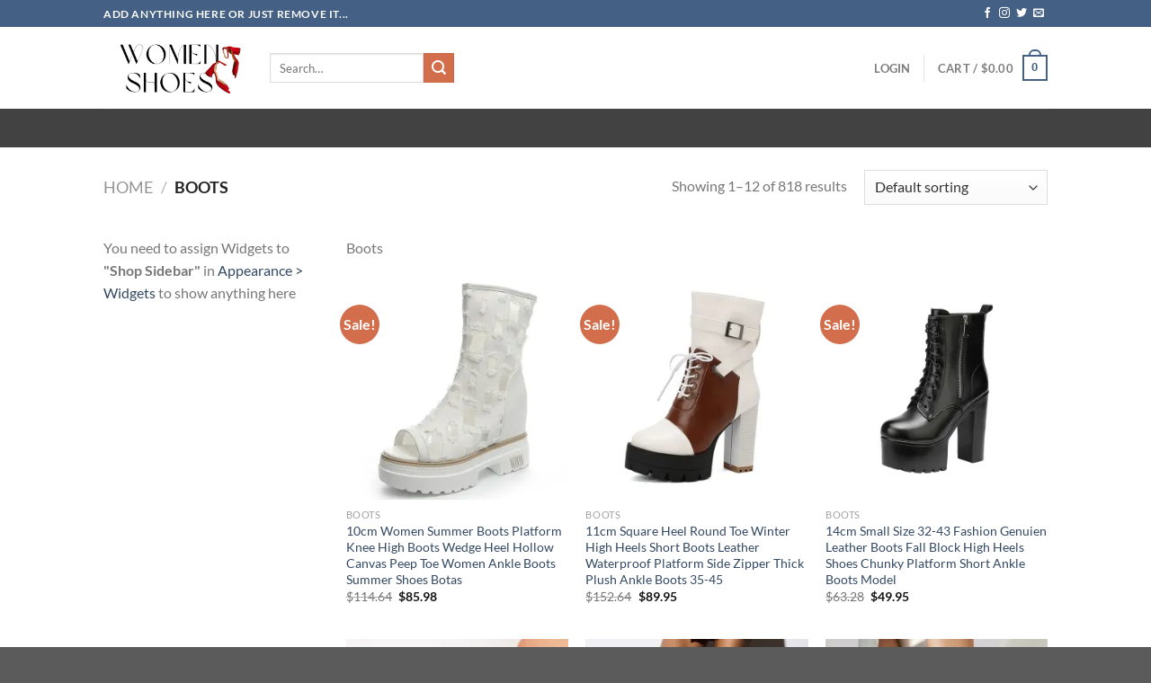

--- FILE ---
content_type: text/html; charset=UTF-8
request_url: https://starshoeshop.xyz/product-category/boots/?add_to_wishlist=158617
body_size: 25448
content:
<!DOCTYPE html>
<html lang="en-US" class="loading-site no-js">
<head>
	<meta charset="UTF-8" />
	<link rel="profile" href="http://gmpg.org/xfn/11" />
	<link rel="pingback" href="https://starshoeshop.xyz/xmlrpc.php" />

	<script>(function(html){html.className = html.className.replace(/\bno-js\b/,'js')})(document.documentElement);</script>
<title>Boots &#8211; Star Shoe Shop</title>
<meta name='robots' content='max-image-preview:large' />
<meta name="viewport" content="width=device-width, initial-scale=1" /><script>window._wca = window._wca || [];</script>
<link rel='dns-prefetch' href='//stats.wp.com' />
<link rel='dns-prefetch' href='//www.googletagmanager.com' />
<link rel='preconnect' href='//i0.wp.com' />
<link rel='preconnect' href='//c0.wp.com' />
<link rel='prefetch' href='https://starshoeshop.xyz/wp-content/themes/flatsome/assets/js/flatsome.js?ver=e1ad26bd5672989785e1' />
<link rel='prefetch' href='https://starshoeshop.xyz/wp-content/themes/flatsome/assets/js/chunk.slider.js?ver=3.19.12' />
<link rel='prefetch' href='https://starshoeshop.xyz/wp-content/themes/flatsome/assets/js/chunk.popups.js?ver=3.19.12' />
<link rel='prefetch' href='https://starshoeshop.xyz/wp-content/themes/flatsome/assets/js/chunk.tooltips.js?ver=3.19.12' />
<link rel='prefetch' href='https://starshoeshop.xyz/wp-content/themes/flatsome/assets/js/woocommerce.js?ver=dd6035ce106022a74757' />
<link rel="alternate" type="application/rss+xml" title="Star Shoe Shop &raquo; Feed" href="https://starshoeshop.xyz/feed/" />
<link rel="alternate" type="application/rss+xml" title="Star Shoe Shop &raquo; Comments Feed" href="https://starshoeshop.xyz/comments/feed/" />
<link rel="alternate" type="application/rss+xml" title="Star Shoe Shop &raquo; Boots Category Feed" href="https://starshoeshop.xyz/product-category/boots/feed/" />
<style id='wp-img-auto-sizes-contain-inline-css' type='text/css'>
img:is([sizes=auto i],[sizes^="auto," i]){contain-intrinsic-size:3000px 1500px}
/*# sourceURL=wp-img-auto-sizes-contain-inline-css */
</style>
<style id='wp-emoji-styles-inline-css' type='text/css'>

	img.wp-smiley, img.emoji {
		display: inline !important;
		border: none !important;
		box-shadow: none !important;
		height: 1em !important;
		width: 1em !important;
		margin: 0 0.07em !important;
		vertical-align: -0.1em !important;
		background: none !important;
		padding: 0 !important;
	}
/*# sourceURL=wp-emoji-styles-inline-css */
</style>
<style id='wp-block-library-inline-css' type='text/css'>
:root{--wp-block-synced-color:#7a00df;--wp-block-synced-color--rgb:122,0,223;--wp-bound-block-color:var(--wp-block-synced-color);--wp-editor-canvas-background:#ddd;--wp-admin-theme-color:#007cba;--wp-admin-theme-color--rgb:0,124,186;--wp-admin-theme-color-darker-10:#006ba1;--wp-admin-theme-color-darker-10--rgb:0,107,160.5;--wp-admin-theme-color-darker-20:#005a87;--wp-admin-theme-color-darker-20--rgb:0,90,135;--wp-admin-border-width-focus:2px}@media (min-resolution:192dpi){:root{--wp-admin-border-width-focus:1.5px}}.wp-element-button{cursor:pointer}:root .has-very-light-gray-background-color{background-color:#eee}:root .has-very-dark-gray-background-color{background-color:#313131}:root .has-very-light-gray-color{color:#eee}:root .has-very-dark-gray-color{color:#313131}:root .has-vivid-green-cyan-to-vivid-cyan-blue-gradient-background{background:linear-gradient(135deg,#00d084,#0693e3)}:root .has-purple-crush-gradient-background{background:linear-gradient(135deg,#34e2e4,#4721fb 50%,#ab1dfe)}:root .has-hazy-dawn-gradient-background{background:linear-gradient(135deg,#faaca8,#dad0ec)}:root .has-subdued-olive-gradient-background{background:linear-gradient(135deg,#fafae1,#67a671)}:root .has-atomic-cream-gradient-background{background:linear-gradient(135deg,#fdd79a,#004a59)}:root .has-nightshade-gradient-background{background:linear-gradient(135deg,#330968,#31cdcf)}:root .has-midnight-gradient-background{background:linear-gradient(135deg,#020381,#2874fc)}:root{--wp--preset--font-size--normal:16px;--wp--preset--font-size--huge:42px}.has-regular-font-size{font-size:1em}.has-larger-font-size{font-size:2.625em}.has-normal-font-size{font-size:var(--wp--preset--font-size--normal)}.has-huge-font-size{font-size:var(--wp--preset--font-size--huge)}.has-text-align-center{text-align:center}.has-text-align-left{text-align:left}.has-text-align-right{text-align:right}.has-fit-text{white-space:nowrap!important}#end-resizable-editor-section{display:none}.aligncenter{clear:both}.items-justified-left{justify-content:flex-start}.items-justified-center{justify-content:center}.items-justified-right{justify-content:flex-end}.items-justified-space-between{justify-content:space-between}.screen-reader-text{border:0;clip-path:inset(50%);height:1px;margin:-1px;overflow:hidden;padding:0;position:absolute;width:1px;word-wrap:normal!important}.screen-reader-text:focus{background-color:#ddd;clip-path:none;color:#444;display:block;font-size:1em;height:auto;left:5px;line-height:normal;padding:15px 23px 14px;text-decoration:none;top:5px;width:auto;z-index:100000}html :where(.has-border-color){border-style:solid}html :where([style*=border-top-color]){border-top-style:solid}html :where([style*=border-right-color]){border-right-style:solid}html :where([style*=border-bottom-color]){border-bottom-style:solid}html :where([style*=border-left-color]){border-left-style:solid}html :where([style*=border-width]){border-style:solid}html :where([style*=border-top-width]){border-top-style:solid}html :where([style*=border-right-width]){border-right-style:solid}html :where([style*=border-bottom-width]){border-bottom-style:solid}html :where([style*=border-left-width]){border-left-style:solid}html :where(img[class*=wp-image-]){height:auto;max-width:100%}:where(figure){margin:0 0 1em}html :where(.is-position-sticky){--wp-admin--admin-bar--position-offset:var(--wp-admin--admin-bar--height,0px)}@media screen and (max-width:600px){html :where(.is-position-sticky){--wp-admin--admin-bar--position-offset:0px}}

/*# sourceURL=wp-block-library-inline-css */
</style><style id='wp-block-archives-inline-css' type='text/css'>
.wp-block-archives{box-sizing:border-box}.wp-block-archives-dropdown label{display:block}
/*# sourceURL=https://c0.wp.com/c/6.9/wp-includes/blocks/archives/style.min.css */
</style>
<style id='wp-block-categories-inline-css' type='text/css'>
.wp-block-categories{box-sizing:border-box}.wp-block-categories.alignleft{margin-right:2em}.wp-block-categories.alignright{margin-left:2em}.wp-block-categories.wp-block-categories-dropdown.aligncenter{text-align:center}.wp-block-categories .wp-block-categories__label{display:block;width:100%}
/*# sourceURL=https://c0.wp.com/c/6.9/wp-includes/blocks/categories/style.min.css */
</style>
<style id='wp-block-heading-inline-css' type='text/css'>
h1:where(.wp-block-heading).has-background,h2:where(.wp-block-heading).has-background,h3:where(.wp-block-heading).has-background,h4:where(.wp-block-heading).has-background,h5:where(.wp-block-heading).has-background,h6:where(.wp-block-heading).has-background{padding:1.25em 2.375em}h1.has-text-align-left[style*=writing-mode]:where([style*=vertical-lr]),h1.has-text-align-right[style*=writing-mode]:where([style*=vertical-rl]),h2.has-text-align-left[style*=writing-mode]:where([style*=vertical-lr]),h2.has-text-align-right[style*=writing-mode]:where([style*=vertical-rl]),h3.has-text-align-left[style*=writing-mode]:where([style*=vertical-lr]),h3.has-text-align-right[style*=writing-mode]:where([style*=vertical-rl]),h4.has-text-align-left[style*=writing-mode]:where([style*=vertical-lr]),h4.has-text-align-right[style*=writing-mode]:where([style*=vertical-rl]),h5.has-text-align-left[style*=writing-mode]:where([style*=vertical-lr]),h5.has-text-align-right[style*=writing-mode]:where([style*=vertical-rl]),h6.has-text-align-left[style*=writing-mode]:where([style*=vertical-lr]),h6.has-text-align-right[style*=writing-mode]:where([style*=vertical-rl]){rotate:180deg}
/*# sourceURL=https://c0.wp.com/c/6.9/wp-includes/blocks/heading/style.min.css */
</style>
<style id='wp-block-group-inline-css' type='text/css'>
.wp-block-group{box-sizing:border-box}:where(.wp-block-group.wp-block-group-is-layout-constrained){position:relative}
/*# sourceURL=https://c0.wp.com/c/6.9/wp-includes/blocks/group/style.min.css */
</style>
<link rel='stylesheet' id='wc-blocks-style-css' href='https://c0.wp.com/p/woocommerce/9.8.6/assets/client/blocks/wc-blocks.css' type='text/css' media='all' />
<style id='global-styles-inline-css' type='text/css'>
:root{--wp--preset--aspect-ratio--square: 1;--wp--preset--aspect-ratio--4-3: 4/3;--wp--preset--aspect-ratio--3-4: 3/4;--wp--preset--aspect-ratio--3-2: 3/2;--wp--preset--aspect-ratio--2-3: 2/3;--wp--preset--aspect-ratio--16-9: 16/9;--wp--preset--aspect-ratio--9-16: 9/16;--wp--preset--color--black: #000000;--wp--preset--color--cyan-bluish-gray: #abb8c3;--wp--preset--color--white: #ffffff;--wp--preset--color--pale-pink: #f78da7;--wp--preset--color--vivid-red: #cf2e2e;--wp--preset--color--luminous-vivid-orange: #ff6900;--wp--preset--color--luminous-vivid-amber: #fcb900;--wp--preset--color--light-green-cyan: #7bdcb5;--wp--preset--color--vivid-green-cyan: #00d084;--wp--preset--color--pale-cyan-blue: #8ed1fc;--wp--preset--color--vivid-cyan-blue: #0693e3;--wp--preset--color--vivid-purple: #9b51e0;--wp--preset--color--primary: #446084;--wp--preset--color--secondary: #d26e4b;--wp--preset--color--success: #7a9c59;--wp--preset--color--alert: #b20000;--wp--preset--gradient--vivid-cyan-blue-to-vivid-purple: linear-gradient(135deg,rgb(6,147,227) 0%,rgb(155,81,224) 100%);--wp--preset--gradient--light-green-cyan-to-vivid-green-cyan: linear-gradient(135deg,rgb(122,220,180) 0%,rgb(0,208,130) 100%);--wp--preset--gradient--luminous-vivid-amber-to-luminous-vivid-orange: linear-gradient(135deg,rgb(252,185,0) 0%,rgb(255,105,0) 100%);--wp--preset--gradient--luminous-vivid-orange-to-vivid-red: linear-gradient(135deg,rgb(255,105,0) 0%,rgb(207,46,46) 100%);--wp--preset--gradient--very-light-gray-to-cyan-bluish-gray: linear-gradient(135deg,rgb(238,238,238) 0%,rgb(169,184,195) 100%);--wp--preset--gradient--cool-to-warm-spectrum: linear-gradient(135deg,rgb(74,234,220) 0%,rgb(151,120,209) 20%,rgb(207,42,186) 40%,rgb(238,44,130) 60%,rgb(251,105,98) 80%,rgb(254,248,76) 100%);--wp--preset--gradient--blush-light-purple: linear-gradient(135deg,rgb(255,206,236) 0%,rgb(152,150,240) 100%);--wp--preset--gradient--blush-bordeaux: linear-gradient(135deg,rgb(254,205,165) 0%,rgb(254,45,45) 50%,rgb(107,0,62) 100%);--wp--preset--gradient--luminous-dusk: linear-gradient(135deg,rgb(255,203,112) 0%,rgb(199,81,192) 50%,rgb(65,88,208) 100%);--wp--preset--gradient--pale-ocean: linear-gradient(135deg,rgb(255,245,203) 0%,rgb(182,227,212) 50%,rgb(51,167,181) 100%);--wp--preset--gradient--electric-grass: linear-gradient(135deg,rgb(202,248,128) 0%,rgb(113,206,126) 100%);--wp--preset--gradient--midnight: linear-gradient(135deg,rgb(2,3,129) 0%,rgb(40,116,252) 100%);--wp--preset--font-size--small: 13px;--wp--preset--font-size--medium: 20px;--wp--preset--font-size--large: 36px;--wp--preset--font-size--x-large: 42px;--wp--preset--spacing--20: 0.44rem;--wp--preset--spacing--30: 0.67rem;--wp--preset--spacing--40: 1rem;--wp--preset--spacing--50: 1.5rem;--wp--preset--spacing--60: 2.25rem;--wp--preset--spacing--70: 3.38rem;--wp--preset--spacing--80: 5.06rem;--wp--preset--shadow--natural: 6px 6px 9px rgba(0, 0, 0, 0.2);--wp--preset--shadow--deep: 12px 12px 50px rgba(0, 0, 0, 0.4);--wp--preset--shadow--sharp: 6px 6px 0px rgba(0, 0, 0, 0.2);--wp--preset--shadow--outlined: 6px 6px 0px -3px rgb(255, 255, 255), 6px 6px rgb(0, 0, 0);--wp--preset--shadow--crisp: 6px 6px 0px rgb(0, 0, 0);}:where(body) { margin: 0; }.wp-site-blocks > .alignleft { float: left; margin-right: 2em; }.wp-site-blocks > .alignright { float: right; margin-left: 2em; }.wp-site-blocks > .aligncenter { justify-content: center; margin-left: auto; margin-right: auto; }:where(.is-layout-flex){gap: 0.5em;}:where(.is-layout-grid){gap: 0.5em;}.is-layout-flow > .alignleft{float: left;margin-inline-start: 0;margin-inline-end: 2em;}.is-layout-flow > .alignright{float: right;margin-inline-start: 2em;margin-inline-end: 0;}.is-layout-flow > .aligncenter{margin-left: auto !important;margin-right: auto !important;}.is-layout-constrained > .alignleft{float: left;margin-inline-start: 0;margin-inline-end: 2em;}.is-layout-constrained > .alignright{float: right;margin-inline-start: 2em;margin-inline-end: 0;}.is-layout-constrained > .aligncenter{margin-left: auto !important;margin-right: auto !important;}.is-layout-constrained > :where(:not(.alignleft):not(.alignright):not(.alignfull)){margin-left: auto !important;margin-right: auto !important;}body .is-layout-flex{display: flex;}.is-layout-flex{flex-wrap: wrap;align-items: center;}.is-layout-flex > :is(*, div){margin: 0;}body .is-layout-grid{display: grid;}.is-layout-grid > :is(*, div){margin: 0;}body{padding-top: 0px;padding-right: 0px;padding-bottom: 0px;padding-left: 0px;}a:where(:not(.wp-element-button)){text-decoration: none;}:root :where(.wp-element-button, .wp-block-button__link){background-color: #32373c;border-width: 0;color: #fff;font-family: inherit;font-size: inherit;font-style: inherit;font-weight: inherit;letter-spacing: inherit;line-height: inherit;padding-top: calc(0.667em + 2px);padding-right: calc(1.333em + 2px);padding-bottom: calc(0.667em + 2px);padding-left: calc(1.333em + 2px);text-decoration: none;text-transform: inherit;}.has-black-color{color: var(--wp--preset--color--black) !important;}.has-cyan-bluish-gray-color{color: var(--wp--preset--color--cyan-bluish-gray) !important;}.has-white-color{color: var(--wp--preset--color--white) !important;}.has-pale-pink-color{color: var(--wp--preset--color--pale-pink) !important;}.has-vivid-red-color{color: var(--wp--preset--color--vivid-red) !important;}.has-luminous-vivid-orange-color{color: var(--wp--preset--color--luminous-vivid-orange) !important;}.has-luminous-vivid-amber-color{color: var(--wp--preset--color--luminous-vivid-amber) !important;}.has-light-green-cyan-color{color: var(--wp--preset--color--light-green-cyan) !important;}.has-vivid-green-cyan-color{color: var(--wp--preset--color--vivid-green-cyan) !important;}.has-pale-cyan-blue-color{color: var(--wp--preset--color--pale-cyan-blue) !important;}.has-vivid-cyan-blue-color{color: var(--wp--preset--color--vivid-cyan-blue) !important;}.has-vivid-purple-color{color: var(--wp--preset--color--vivid-purple) !important;}.has-primary-color{color: var(--wp--preset--color--primary) !important;}.has-secondary-color{color: var(--wp--preset--color--secondary) !important;}.has-success-color{color: var(--wp--preset--color--success) !important;}.has-alert-color{color: var(--wp--preset--color--alert) !important;}.has-black-background-color{background-color: var(--wp--preset--color--black) !important;}.has-cyan-bluish-gray-background-color{background-color: var(--wp--preset--color--cyan-bluish-gray) !important;}.has-white-background-color{background-color: var(--wp--preset--color--white) !important;}.has-pale-pink-background-color{background-color: var(--wp--preset--color--pale-pink) !important;}.has-vivid-red-background-color{background-color: var(--wp--preset--color--vivid-red) !important;}.has-luminous-vivid-orange-background-color{background-color: var(--wp--preset--color--luminous-vivid-orange) !important;}.has-luminous-vivid-amber-background-color{background-color: var(--wp--preset--color--luminous-vivid-amber) !important;}.has-light-green-cyan-background-color{background-color: var(--wp--preset--color--light-green-cyan) !important;}.has-vivid-green-cyan-background-color{background-color: var(--wp--preset--color--vivid-green-cyan) !important;}.has-pale-cyan-blue-background-color{background-color: var(--wp--preset--color--pale-cyan-blue) !important;}.has-vivid-cyan-blue-background-color{background-color: var(--wp--preset--color--vivid-cyan-blue) !important;}.has-vivid-purple-background-color{background-color: var(--wp--preset--color--vivid-purple) !important;}.has-primary-background-color{background-color: var(--wp--preset--color--primary) !important;}.has-secondary-background-color{background-color: var(--wp--preset--color--secondary) !important;}.has-success-background-color{background-color: var(--wp--preset--color--success) !important;}.has-alert-background-color{background-color: var(--wp--preset--color--alert) !important;}.has-black-border-color{border-color: var(--wp--preset--color--black) !important;}.has-cyan-bluish-gray-border-color{border-color: var(--wp--preset--color--cyan-bluish-gray) !important;}.has-white-border-color{border-color: var(--wp--preset--color--white) !important;}.has-pale-pink-border-color{border-color: var(--wp--preset--color--pale-pink) !important;}.has-vivid-red-border-color{border-color: var(--wp--preset--color--vivid-red) !important;}.has-luminous-vivid-orange-border-color{border-color: var(--wp--preset--color--luminous-vivid-orange) !important;}.has-luminous-vivid-amber-border-color{border-color: var(--wp--preset--color--luminous-vivid-amber) !important;}.has-light-green-cyan-border-color{border-color: var(--wp--preset--color--light-green-cyan) !important;}.has-vivid-green-cyan-border-color{border-color: var(--wp--preset--color--vivid-green-cyan) !important;}.has-pale-cyan-blue-border-color{border-color: var(--wp--preset--color--pale-cyan-blue) !important;}.has-vivid-cyan-blue-border-color{border-color: var(--wp--preset--color--vivid-cyan-blue) !important;}.has-vivid-purple-border-color{border-color: var(--wp--preset--color--vivid-purple) !important;}.has-primary-border-color{border-color: var(--wp--preset--color--primary) !important;}.has-secondary-border-color{border-color: var(--wp--preset--color--secondary) !important;}.has-success-border-color{border-color: var(--wp--preset--color--success) !important;}.has-alert-border-color{border-color: var(--wp--preset--color--alert) !important;}.has-vivid-cyan-blue-to-vivid-purple-gradient-background{background: var(--wp--preset--gradient--vivid-cyan-blue-to-vivid-purple) !important;}.has-light-green-cyan-to-vivid-green-cyan-gradient-background{background: var(--wp--preset--gradient--light-green-cyan-to-vivid-green-cyan) !important;}.has-luminous-vivid-amber-to-luminous-vivid-orange-gradient-background{background: var(--wp--preset--gradient--luminous-vivid-amber-to-luminous-vivid-orange) !important;}.has-luminous-vivid-orange-to-vivid-red-gradient-background{background: var(--wp--preset--gradient--luminous-vivid-orange-to-vivid-red) !important;}.has-very-light-gray-to-cyan-bluish-gray-gradient-background{background: var(--wp--preset--gradient--very-light-gray-to-cyan-bluish-gray) !important;}.has-cool-to-warm-spectrum-gradient-background{background: var(--wp--preset--gradient--cool-to-warm-spectrum) !important;}.has-blush-light-purple-gradient-background{background: var(--wp--preset--gradient--blush-light-purple) !important;}.has-blush-bordeaux-gradient-background{background: var(--wp--preset--gradient--blush-bordeaux) !important;}.has-luminous-dusk-gradient-background{background: var(--wp--preset--gradient--luminous-dusk) !important;}.has-pale-ocean-gradient-background{background: var(--wp--preset--gradient--pale-ocean) !important;}.has-electric-grass-gradient-background{background: var(--wp--preset--gradient--electric-grass) !important;}.has-midnight-gradient-background{background: var(--wp--preset--gradient--midnight) !important;}.has-small-font-size{font-size: var(--wp--preset--font-size--small) !important;}.has-medium-font-size{font-size: var(--wp--preset--font-size--medium) !important;}.has-large-font-size{font-size: var(--wp--preset--font-size--large) !important;}.has-x-large-font-size{font-size: var(--wp--preset--font-size--x-large) !important;}
/*# sourceURL=global-styles-inline-css */
</style>

<style id='woocommerce-inline-inline-css' type='text/css'>
.woocommerce form .form-row .required { visibility: visible; }
/*# sourceURL=woocommerce-inline-inline-css */
</style>
<link rel='stylesheet' id='brands-styles-css' href='https://c0.wp.com/p/woocommerce/9.8.6/assets/css/brands.css' type='text/css' media='all' />
<link rel='stylesheet' id='flatsome-main-css' href='https://starshoeshop.xyz/wp-content/themes/flatsome/assets/css/flatsome.css?ver=3.19.12' type='text/css' media='all' />
<style id='flatsome-main-inline-css' type='text/css'>
@font-face {
				font-family: "fl-icons";
				font-display: block;
				src: url(https://starshoeshop.xyz/wp-content/themes/flatsome/assets/css/icons/fl-icons.eot?v=3.19.12);
				src:
					url(https://starshoeshop.xyz/wp-content/themes/flatsome/assets/css/icons/fl-icons.eot#iefix?v=3.19.12) format("embedded-opentype"),
					url(https://starshoeshop.xyz/wp-content/themes/flatsome/assets/css/icons/fl-icons.woff2?v=3.19.12) format("woff2"),
					url(https://starshoeshop.xyz/wp-content/themes/flatsome/assets/css/icons/fl-icons.ttf?v=3.19.12) format("truetype"),
					url(https://starshoeshop.xyz/wp-content/themes/flatsome/assets/css/icons/fl-icons.woff?v=3.19.12) format("woff"),
					url(https://starshoeshop.xyz/wp-content/themes/flatsome/assets/css/icons/fl-icons.svg?v=3.19.12#fl-icons) format("svg");
			}
/*# sourceURL=flatsome-main-inline-css */
</style>
<link rel='stylesheet' id='flatsome-shop-css' href='https://starshoeshop.xyz/wp-content/themes/flatsome/assets/css/flatsome-shop.css?ver=3.19.12' type='text/css' media='all' />
<link rel='stylesheet' id='flatsome-style-css' href='https://starshoeshop.xyz/wp-content/themes/flatsome-child/style.css?ver=3.0' type='text/css' media='all' />
<script type="text/javascript" src="https://c0.wp.com/c/6.9/wp-includes/js/jquery/jquery.min.js" id="jquery-core-js"></script>
<script type="text/javascript" src="https://c0.wp.com/c/6.9/wp-includes/js/jquery/jquery-migrate.min.js" id="jquery-migrate-js"></script>
<script type="text/javascript" src="https://c0.wp.com/p/woocommerce/9.8.6/assets/js/jquery-blockui/jquery.blockUI.min.js" id="jquery-blockui-js" data-wp-strategy="defer"></script>
<script type="text/javascript" id="wc-add-to-cart-js-extra">
/* <![CDATA[ */
var wc_add_to_cart_params = {"ajax_url":"/wp-admin/admin-ajax.php","wc_ajax_url":"/?wc-ajax=%%endpoint%%","i18n_view_cart":"View cart","cart_url":"https://starshoeshop.xyz/cart/","is_cart":"","cart_redirect_after_add":"no"};
//# sourceURL=wc-add-to-cart-js-extra
/* ]]> */
</script>
<script type="text/javascript" src="https://c0.wp.com/p/woocommerce/9.8.6/assets/js/frontend/add-to-cart.min.js" id="wc-add-to-cart-js" defer="defer" data-wp-strategy="defer"></script>
<script type="text/javascript" src="https://c0.wp.com/p/woocommerce/9.8.6/assets/js/js-cookie/js.cookie.min.js" id="js-cookie-js" data-wp-strategy="defer"></script>
<script type="text/javascript" src="https://stats.wp.com/s-202606.js" id="woocommerce-analytics-js" defer="defer" data-wp-strategy="defer"></script>
<link rel="https://api.w.org/" href="https://starshoeshop.xyz/wp-json/" /><link rel="alternate" title="JSON" type="application/json" href="https://starshoeshop.xyz/wp-json/wp/v2/product_cat/18" /><link rel="EditURI" type="application/rsd+xml" title="RSD" href="https://starshoeshop.xyz/xmlrpc.php?rsd" />
<meta name="generator" content="WordPress 6.9" />
<meta name="generator" content="WooCommerce 9.8.6" />
<meta name="generator" content="Site Kit by Google 1.171.0" />	<style>img#wpstats{display:none}</style>
			<noscript><style>.woocommerce-product-gallery{ opacity: 1 !important; }</style></noscript>
	<style id="custom-css" type="text/css">:root {--primary-color: #446084;--fs-color-primary: #446084;--fs-color-secondary: #d26e4b;--fs-color-success: #7a9c59;--fs-color-alert: #b20000;--fs-experimental-link-color: #334862;--fs-experimental-link-color-hover: #111;}.tooltipster-base {--tooltip-color: #fff;--tooltip-bg-color: #000;}.off-canvas-right .mfp-content, .off-canvas-left .mfp-content {--drawer-width: 300px;}.off-canvas .mfp-content.off-canvas-cart {--drawer-width: 360px;}.header-main{height: 91px}#logo img{max-height: 91px}#logo{width:155px;}.header-bottom{min-height: 43px}.header-top{min-height: 30px}.transparent .header-main{height: 30px}.transparent #logo img{max-height: 30px}.has-transparent + .page-title:first-of-type,.has-transparent + #main > .page-title,.has-transparent + #main > div > .page-title,.has-transparent + #main .page-header-wrapper:first-of-type .page-title{padding-top: 110px;}.header.show-on-scroll,.stuck .header-main{height:70px!important}.stuck #logo img{max-height: 70px!important}.header-bg-color {background-color: rgba(255,255,255,0.9)}.header-bottom {background-color: #424242}@media (max-width: 549px) {.header-main{height: 70px}#logo img{max-height: 70px}}body{font-family: Lato, sans-serif;}body {font-weight: 400;font-style: normal;}.nav > li > a {font-family: Lato, sans-serif;}.mobile-sidebar-levels-2 .nav > li > ul > li > a {font-family: Lato, sans-serif;}.nav > li > a,.mobile-sidebar-levels-2 .nav > li > ul > li > a {font-weight: 700;font-style: normal;}h1,h2,h3,h4,h5,h6,.heading-font, .off-canvas-center .nav-sidebar.nav-vertical > li > a{font-family: Lato, sans-serif;}h1,h2,h3,h4,h5,h6,.heading-font,.banner h1,.banner h2 {font-weight: 700;font-style: normal;}.alt-font{font-family: "Dancing Script", sans-serif;}.alt-font {font-weight: 400!important;font-style: normal!important;}.shop-page-title.featured-title .title-bg{background-image: url(https://starshoeshop.xyz/wp-content/uploads/2025/05/111024-x-1024-px.png)!important;}@media screen and (min-width: 550px){.products .box-vertical .box-image{min-width: 300px!important;width: 300px!important;}}.nav-vertical-fly-out > li + li {border-top-width: 1px; border-top-style: solid;}.label-new.menu-item > a:after{content:"New";}.label-hot.menu-item > a:after{content:"Hot";}.label-sale.menu-item > a:after{content:"Sale";}.label-popular.menu-item > a:after{content:"Popular";}</style><style id="kirki-inline-styles">/* latin-ext */
@font-face {
  font-family: 'Lato';
  font-style: normal;
  font-weight: 400;
  font-display: swap;
  src: url(https://starshoeshop.xyz/wp-content/fonts/lato/S6uyw4BMUTPHjxAwXjeu.woff2) format('woff2');
  unicode-range: U+0100-02BA, U+02BD-02C5, U+02C7-02CC, U+02CE-02D7, U+02DD-02FF, U+0304, U+0308, U+0329, U+1D00-1DBF, U+1E00-1E9F, U+1EF2-1EFF, U+2020, U+20A0-20AB, U+20AD-20C0, U+2113, U+2C60-2C7F, U+A720-A7FF;
}
/* latin */
@font-face {
  font-family: 'Lato';
  font-style: normal;
  font-weight: 400;
  font-display: swap;
  src: url(https://starshoeshop.xyz/wp-content/fonts/lato/S6uyw4BMUTPHjx4wXg.woff2) format('woff2');
  unicode-range: U+0000-00FF, U+0131, U+0152-0153, U+02BB-02BC, U+02C6, U+02DA, U+02DC, U+0304, U+0308, U+0329, U+2000-206F, U+20AC, U+2122, U+2191, U+2193, U+2212, U+2215, U+FEFF, U+FFFD;
}
/* latin-ext */
@font-face {
  font-family: 'Lato';
  font-style: normal;
  font-weight: 700;
  font-display: swap;
  src: url(https://starshoeshop.xyz/wp-content/fonts/lato/S6u9w4BMUTPHh6UVSwaPGR_p.woff2) format('woff2');
  unicode-range: U+0100-02BA, U+02BD-02C5, U+02C7-02CC, U+02CE-02D7, U+02DD-02FF, U+0304, U+0308, U+0329, U+1D00-1DBF, U+1E00-1E9F, U+1EF2-1EFF, U+2020, U+20A0-20AB, U+20AD-20C0, U+2113, U+2C60-2C7F, U+A720-A7FF;
}
/* latin */
@font-face {
  font-family: 'Lato';
  font-style: normal;
  font-weight: 700;
  font-display: swap;
  src: url(https://starshoeshop.xyz/wp-content/fonts/lato/S6u9w4BMUTPHh6UVSwiPGQ.woff2) format('woff2');
  unicode-range: U+0000-00FF, U+0131, U+0152-0153, U+02BB-02BC, U+02C6, U+02DA, U+02DC, U+0304, U+0308, U+0329, U+2000-206F, U+20AC, U+2122, U+2191, U+2193, U+2212, U+2215, U+FEFF, U+FFFD;
}/* vietnamese */
@font-face {
  font-family: 'Dancing Script';
  font-style: normal;
  font-weight: 400;
  font-display: swap;
  src: url(https://starshoeshop.xyz/wp-content/fonts/dancing-script/If2cXTr6YS-zF4S-kcSWSVi_sxjsohD9F50Ruu7BMSo3Rep8ltA.woff2) format('woff2');
  unicode-range: U+0102-0103, U+0110-0111, U+0128-0129, U+0168-0169, U+01A0-01A1, U+01AF-01B0, U+0300-0301, U+0303-0304, U+0308-0309, U+0323, U+0329, U+1EA0-1EF9, U+20AB;
}
/* latin-ext */
@font-face {
  font-family: 'Dancing Script';
  font-style: normal;
  font-weight: 400;
  font-display: swap;
  src: url(https://starshoeshop.xyz/wp-content/fonts/dancing-script/If2cXTr6YS-zF4S-kcSWSVi_sxjsohD9F50Ruu7BMSo3ROp8ltA.woff2) format('woff2');
  unicode-range: U+0100-02BA, U+02BD-02C5, U+02C7-02CC, U+02CE-02D7, U+02DD-02FF, U+0304, U+0308, U+0329, U+1D00-1DBF, U+1E00-1E9F, U+1EF2-1EFF, U+2020, U+20A0-20AB, U+20AD-20C0, U+2113, U+2C60-2C7F, U+A720-A7FF;
}
/* latin */
@font-face {
  font-family: 'Dancing Script';
  font-style: normal;
  font-weight: 400;
  font-display: swap;
  src: url(https://starshoeshop.xyz/wp-content/fonts/dancing-script/If2cXTr6YS-zF4S-kcSWSVi_sxjsohD9F50Ruu7BMSo3Sup8.woff2) format('woff2');
  unicode-range: U+0000-00FF, U+0131, U+0152-0153, U+02BB-02BC, U+02C6, U+02DA, U+02DC, U+0304, U+0308, U+0329, U+2000-206F, U+20AC, U+2122, U+2191, U+2193, U+2212, U+2215, U+FEFF, U+FFFD;
}</style></head>

<body class="archive tax-product_cat term-boots term-18 wp-theme-flatsome wp-child-theme-flatsome-child theme-flatsome woocommerce woocommerce-page woocommerce-no-js lightbox nav-dropdown-has-arrow nav-dropdown-has-shadow nav-dropdown-has-border">


<a class="skip-link screen-reader-text" href="#main">Skip to content</a>

<div id="wrapper">

	
	<header id="header" class="header has-sticky sticky-jump">
		<div class="header-wrapper">
			<div id="top-bar" class="header-top hide-for-sticky nav-dark">
    <div class="flex-row container">
      <div class="flex-col hide-for-medium flex-left">
          <ul class="nav nav-left medium-nav-center nav-small  nav-divided">
              <li class="html custom html_topbar_left"><strong class="uppercase">Add anything here or just remove it...</strong></li>          </ul>
      </div>

      <div class="flex-col hide-for-medium flex-center">
          <ul class="nav nav-center nav-small  nav-divided">
                        </ul>
      </div>

      <div class="flex-col hide-for-medium flex-right">
         <ul class="nav top-bar-nav nav-right nav-small  nav-divided">
              <li class="html header-social-icons ml-0">
	<div class="social-icons follow-icons" ><a href="http://url" target="_blank" data-label="Facebook" class="icon plain facebook tooltip" title="Follow on Facebook" aria-label="Follow on Facebook" rel="noopener nofollow" ><i class="icon-facebook" ></i></a><a href="http://url" target="_blank" data-label="Instagram" class="icon plain instagram tooltip" title="Follow on Instagram" aria-label="Follow on Instagram" rel="noopener nofollow" ><i class="icon-instagram" ></i></a><a href="http://url" data-label="Twitter" target="_blank" class="icon plain twitter tooltip" title="Follow on Twitter" aria-label="Follow on Twitter" rel="noopener nofollow" ><i class="icon-twitter" ></i></a><a href="mailto:your@email" data-label="E-mail" target="_blank" class="icon plain email tooltip" title="Send us an email" aria-label="Send us an email" rel="nofollow noopener" ><i class="icon-envelop" ></i></a></div></li>
          </ul>
      </div>

            <div class="flex-col show-for-medium flex-grow">
          <ul class="nav nav-center nav-small mobile-nav  nav-divided">
              <li class="html custom html_topbar_left"><strong class="uppercase">Add anything here or just remove it...</strong></li>          </ul>
      </div>
      
    </div>
</div>
<div id="masthead" class="header-main ">
      <div class="header-inner flex-row container logo-left medium-logo-center" role="navigation">

          <!-- Logo -->
          <div id="logo" class="flex-col logo">
            
<!-- Header logo -->
<a href="https://starshoeshop.xyz/" title="Star Shoe Shop" rel="home">
		<img width="1020" height="574" src="https://i0.wp.com/starshoeshop.xyz/wp-content/uploads/2025/05/6-%E0%B8%9E%E0%B8%A4%E0%B8%A9%E0%B8%A0%E0%B8%B2%E0%B8%84%E0%B8%A1-2568.png?fit=1020%2C574&#038;ssl=1" class="header_logo header-logo" alt="Star Shoe Shop"/><img  width="1020" height="574" src="https://i0.wp.com/starshoeshop.xyz/wp-content/uploads/2025/05/6-%E0%B8%9E%E0%B8%A4%E0%B8%A9%E0%B8%A0%E0%B8%B2%E0%B8%84%E0%B8%A1-2568.png?fit=1020%2C574&#038;ssl=1" class="header-logo-dark" alt="Star Shoe Shop"/></a>
          </div>

          <!-- Mobile Left Elements -->
          <div class="flex-col show-for-medium flex-left">
            <ul class="mobile-nav nav nav-left ">
              <li class="nav-icon has-icon">
  		<a href="#" data-open="#main-menu" data-pos="left" data-bg="main-menu-overlay" data-color="" class="is-small" aria-label="Menu" aria-controls="main-menu" aria-expanded="false">

		  <i class="icon-menu" ></i>
		  		</a>
	</li>
            </ul>
          </div>

          <!-- Left Elements -->
          <div class="flex-col hide-for-medium flex-left
            flex-grow">
            <ul class="header-nav header-nav-main nav nav-left  nav-uppercase" >
              <li class="header-search-form search-form html relative has-icon">
	<div class="header-search-form-wrapper">
		<div class="searchform-wrapper ux-search-box relative is-normal"><form role="search" method="get" class="searchform" action="https://starshoeshop.xyz/">
	<div class="flex-row relative">
						<div class="flex-col flex-grow">
			<label class="screen-reader-text" for="woocommerce-product-search-field-0">Search for:</label>
			<input type="search" id="woocommerce-product-search-field-0" class="search-field mb-0" placeholder="Search&hellip;" value="" name="s" />
			<input type="hidden" name="post_type" value="product" />
					</div>
		<div class="flex-col">
			<button type="submit" value="Search" class="ux-search-submit submit-button secondary button  icon mb-0" aria-label="Submit">
				<i class="icon-search" ></i>			</button>
		</div>
	</div>
	<div class="live-search-results text-left z-top"></div>
</form>
</div>	</div>
</li>
            </ul>
          </div>

          <!-- Right Elements -->
          <div class="flex-col hide-for-medium flex-right">
            <ul class="header-nav header-nav-main nav nav-right  nav-uppercase">
              
<li class="account-item has-icon" >

	<a href="https://starshoeshop.xyz/my-account/" class="nav-top-link nav-top-not-logged-in is-small" title="Login" data-open="#login-form-popup" >
					<span>
			Login			</span>
				</a>




</li>
<li class="header-divider"></li><li class="cart-item has-icon has-dropdown">

<a href="https://starshoeshop.xyz/cart/" class="header-cart-link is-small" title="Cart" >

<span class="header-cart-title">
   Cart   /      <span class="cart-price"><span class="woocommerce-Price-amount amount"><bdi><span class="woocommerce-Price-currencySymbol">&#36;</span>0.00</bdi></span></span>
  </span>

    <span class="cart-icon image-icon">
    <strong>0</strong>
  </span>
  </a>

 <ul class="nav-dropdown nav-dropdown-default">
    <li class="html widget_shopping_cart">
      <div class="widget_shopping_cart_content">
        

	<div class="ux-mini-cart-empty flex flex-row-col text-center pt pb">
				<div class="ux-mini-cart-empty-icon">
			<svg xmlns="http://www.w3.org/2000/svg" viewBox="0 0 17 19" style="opacity:.1;height:80px;">
				<path d="M8.5 0C6.7 0 5.3 1.2 5.3 2.7v2H2.1c-.3 0-.6.3-.7.7L0 18.2c0 .4.2.8.6.8h15.7c.4 0 .7-.3.7-.7v-.1L15.6 5.4c0-.3-.3-.6-.7-.6h-3.2v-2c0-1.6-1.4-2.8-3.2-2.8zM6.7 2.7c0-.8.8-1.4 1.8-1.4s1.8.6 1.8 1.4v2H6.7v-2zm7.5 3.4 1.3 11.5h-14L2.8 6.1h2.5v1.4c0 .4.3.7.7.7.4 0 .7-.3.7-.7V6.1h3.5v1.4c0 .4.3.7.7.7s.7-.3.7-.7V6.1h2.6z" fill-rule="evenodd" clip-rule="evenodd" fill="currentColor"></path>
			</svg>
		</div>
				<p class="woocommerce-mini-cart__empty-message empty">No products in the cart.</p>
					<p class="return-to-shop">
				<a class="button primary wc-backward" href="https://starshoeshop.xyz/shop/">
					Return to shop				</a>
			</p>
				</div>


      </div>
    </li>
     </ul>

</li>
            </ul>
          </div>

          <!-- Mobile Right Elements -->
          <div class="flex-col show-for-medium flex-right">
            <ul class="mobile-nav nav nav-right ">
              <li class="cart-item has-icon">


		<a href="https://starshoeshop.xyz/cart/" class="header-cart-link is-small off-canvas-toggle nav-top-link" title="Cart" data-open="#cart-popup" data-class="off-canvas-cart" data-pos="right" >

    <span class="cart-icon image-icon">
    <strong>0</strong>
  </span>
  </a>


  <!-- Cart Sidebar Popup -->
  <div id="cart-popup" class="mfp-hide">
  <div class="cart-popup-inner inner-padding cart-popup-inner--sticky">
      <div class="cart-popup-title text-center">
          <span class="heading-font uppercase">Cart</span>
          <div class="is-divider"></div>
      </div>
	  <div class="widget_shopping_cart">
		  <div class="widget_shopping_cart_content">
			  

	<div class="ux-mini-cart-empty flex flex-row-col text-center pt pb">
				<div class="ux-mini-cart-empty-icon">
			<svg xmlns="http://www.w3.org/2000/svg" viewBox="0 0 17 19" style="opacity:.1;height:80px;">
				<path d="M8.5 0C6.7 0 5.3 1.2 5.3 2.7v2H2.1c-.3 0-.6.3-.7.7L0 18.2c0 .4.2.8.6.8h15.7c.4 0 .7-.3.7-.7v-.1L15.6 5.4c0-.3-.3-.6-.7-.6h-3.2v-2c0-1.6-1.4-2.8-3.2-2.8zM6.7 2.7c0-.8.8-1.4 1.8-1.4s1.8.6 1.8 1.4v2H6.7v-2zm7.5 3.4 1.3 11.5h-14L2.8 6.1h2.5v1.4c0 .4.3.7.7.7.4 0 .7-.3.7-.7V6.1h3.5v1.4c0 .4.3.7.7.7s.7-.3.7-.7V6.1h2.6z" fill-rule="evenodd" clip-rule="evenodd" fill="currentColor"></path>
			</svg>
		</div>
				<p class="woocommerce-mini-cart__empty-message empty">No products in the cart.</p>
					<p class="return-to-shop">
				<a class="button primary wc-backward" href="https://starshoeshop.xyz/shop/">
					Return to shop				</a>
			</p>
				</div>


		  </div>
	  </div>
               </div>
  </div>

</li>
            </ul>
          </div>

      </div>

            <div class="container"><div class="top-divider full-width"></div></div>
      </div>
<div id="wide-nav" class="header-bottom wide-nav nav-dark hide-for-medium">
    <div class="flex-row container">

                        <div class="flex-col hide-for-medium flex-left">
                <ul class="nav header-nav header-bottom-nav nav-left  nav-uppercase">
                                    </ul>
            </div>
            
            
                        <div class="flex-col hide-for-medium flex-right flex-grow">
              <ul class="nav header-nav header-bottom-nav nav-right  nav-uppercase">
                                 </ul>
            </div>
            
            
    </div>
</div>

<div class="header-bg-container fill"><div class="header-bg-image fill"></div><div class="header-bg-color fill"></div></div>		</div>
	</header>

	<div class="shop-page-title category-page-title page-title ">
	<div class="page-title-inner flex-row  medium-flex-wrap container">
		<div class="flex-col flex-grow medium-text-center">
			<div class="is-large">
	<nav class="woocommerce-breadcrumb breadcrumbs uppercase"><a href="https://starshoeshop.xyz">Home</a> <span class="divider">&#47;</span> Boots</nav></div>
<div class="category-filtering category-filter-row show-for-medium">
	<a href="#" data-open="#shop-sidebar" data-visible-after="true" data-pos="left" class="filter-button uppercase plain">
		<i class="icon-equalizer"></i>
		<strong>Filter</strong>
	</a>
	<div class="inline-block">
			</div>
</div>
		</div>
		<div class="flex-col medium-text-center">
				<p class="woocommerce-result-count hide-for-medium" >
		Showing 1&ndash;12 of 818 results	</p>
	<form class="woocommerce-ordering" method="get">
		<select
		name="orderby"
		class="orderby"
					aria-label="Shop order"
			>
					<option value="menu_order"  selected='selected'>Default sorting</option>
					<option value="popularity" >Sort by popularity</option>
					<option value="rating" >Sort by average rating</option>
					<option value="date" >Sort by latest</option>
					<option value="price" >Sort by price: low to high</option>
					<option value="price-desc" >Sort by price: high to low</option>
			</select>
	<input type="hidden" name="paged" value="1" />
	<input type="hidden" name="add_to_wishlist" value="158617" /></form>
		</div>
	</div>
</div>

	<main id="main" class="">
<div class="row category-page-row">

		<div class="col large-3 hide-for-medium ">
						<div id="shop-sidebar" class="sidebar-inner col-inner">
				<p>You need to assign Widgets to <strong>"Shop Sidebar"</strong> in <a href="https://starshoeshop.xyz/wp-admin/widgets.php">Appearance > Widgets</a> to show anything here</p>			</div>
					</div>

		<div class="col large-9">
		<div class="shop-container">
<div class="term-description"><p>Boots</p>
</div><div class="woocommerce-notices-wrapper"></div><div class="products row row-small large-columns-3 medium-columns-3 small-columns-2">
<div class="product-small col has-hover product type-product post-23048 status-publish first instock product_cat-boots has-post-thumbnail sale shipping-taxable purchasable product-type-variable">
	<div class="col-inner">
	
<div class="badge-container absolute left top z-1">
<div class="callout badge badge-circle"><div class="badge-inner secondary on-sale"><span class="onsale">Sale!</span></div></div>
</div>
	<div class="product-small box ">
		<div class="box-image">
			<div class="image-fade_in_back">
				<a href="https://starshoeshop.xyz/product/10cm-women-summer-boots-platform-knee-high-boots-wedge-heel-hollow-canvas-peep-toe-women-ankle-boots-summer-shoes-botas/" aria-label="10cm Women Summer Boots Platform Knee High Boots Wedge Heel Hollow Canvas Peep Toe Women Ankle Boots Summer Shoes Botas">
					<img width="300" height="300" src="https://i0.wp.com/starshoeshop.xyz/wp-content/uploads/2025/05/kf-S013da19230bc44ec9c3afd31a84a84ccm.webp?resize=300%2C300&amp;ssl=1" class="attachment-woocommerce_thumbnail size-woocommerce_thumbnail" alt="10cm Women Summer Boots Platform Knee High Boots Wedge Heel Hollow Canvas Peep Toe Women Ankle Boots Summer Shoes Botas" decoding="async" fetchpriority="high" srcset="https://i0.wp.com/starshoeshop.xyz/wp-content/uploads/2025/05/kf-S013da19230bc44ec9c3afd31a84a84ccm.webp?w=800&amp;ssl=1 800w, https://i0.wp.com/starshoeshop.xyz/wp-content/uploads/2025/05/kf-S013da19230bc44ec9c3afd31a84a84ccm.webp?resize=300%2C300&amp;ssl=1 300w, https://i0.wp.com/starshoeshop.xyz/wp-content/uploads/2025/05/kf-S013da19230bc44ec9c3afd31a84a84ccm.webp?resize=150%2C150&amp;ssl=1 150w, https://i0.wp.com/starshoeshop.xyz/wp-content/uploads/2025/05/kf-S013da19230bc44ec9c3afd31a84a84ccm.webp?resize=768%2C768&amp;ssl=1 768w, https://i0.wp.com/starshoeshop.xyz/wp-content/uploads/2025/05/kf-S013da19230bc44ec9c3afd31a84a84ccm.webp?resize=600%2C600&amp;ssl=1 600w, https://i0.wp.com/starshoeshop.xyz/wp-content/uploads/2025/05/kf-S013da19230bc44ec9c3afd31a84a84ccm.webp?resize=100%2C100&amp;ssl=1 100w" sizes="(max-width: 300px) 100vw, 300px" /><img width="300" height="300" src="https://i0.wp.com/starshoeshop.xyz/wp-content/uploads/2025/05/kf-Sc52470ba38cb46ae98901ec26b6a578al.webp?resize=300%2C300&amp;ssl=1" class="show-on-hover absolute fill hide-for-small back-image" alt="" decoding="async" srcset="https://i0.wp.com/starshoeshop.xyz/wp-content/uploads/2025/05/kf-Sc52470ba38cb46ae98901ec26b6a578al.webp?w=800&amp;ssl=1 800w, https://i0.wp.com/starshoeshop.xyz/wp-content/uploads/2025/05/kf-Sc52470ba38cb46ae98901ec26b6a578al.webp?resize=300%2C300&amp;ssl=1 300w, https://i0.wp.com/starshoeshop.xyz/wp-content/uploads/2025/05/kf-Sc52470ba38cb46ae98901ec26b6a578al.webp?resize=150%2C150&amp;ssl=1 150w, https://i0.wp.com/starshoeshop.xyz/wp-content/uploads/2025/05/kf-Sc52470ba38cb46ae98901ec26b6a578al.webp?resize=768%2C768&amp;ssl=1 768w, https://i0.wp.com/starshoeshop.xyz/wp-content/uploads/2025/05/kf-Sc52470ba38cb46ae98901ec26b6a578al.webp?resize=600%2C600&amp;ssl=1 600w, https://i0.wp.com/starshoeshop.xyz/wp-content/uploads/2025/05/kf-Sc52470ba38cb46ae98901ec26b6a578al.webp?resize=100%2C100&amp;ssl=1 100w" sizes="(max-width: 300px) 100vw, 300px" />				</a>
			</div>
			<div class="image-tools is-small top right show-on-hover">
							</div>
			<div class="image-tools is-small hide-for-small bottom left show-on-hover">
							</div>
			<div class="image-tools grid-tools text-center hide-for-small bottom hover-slide-in show-on-hover">
				  <a class="quick-view" data-prod="23048" href="#quick-view">Quick View</a>			</div>
					</div>

		<div class="box-text box-text-products">
			<div class="title-wrapper">		<p class="category uppercase is-smaller no-text-overflow product-cat op-7">
			Boots		</p>
	<p class="name product-title woocommerce-loop-product__title"><a href="https://starshoeshop.xyz/product/10cm-women-summer-boots-platform-knee-high-boots-wedge-heel-hollow-canvas-peep-toe-women-ankle-boots-summer-shoes-botas/" class="woocommerce-LoopProduct-link woocommerce-loop-product__link">10cm Women Summer Boots Platform Knee High Boots Wedge Heel Hollow Canvas Peep Toe Women Ankle Boots Summer Shoes Botas</a></p></div><div class="price-wrapper">
	<span class="price"><del aria-hidden="true"><span class="woocommerce-Price-amount amount"><bdi><span class="woocommerce-Price-currencySymbol">&#36;</span>114.64</bdi></span></del> <span class="screen-reader-text">Original price was: &#036;114.64.</span><ins aria-hidden="true"><span class="woocommerce-Price-amount amount"><bdi><span class="woocommerce-Price-currencySymbol">&#36;</span>85.98</bdi></span></ins><span class="screen-reader-text">Current price is: &#036;85.98.</span></span>
</div>		</div>
	</div>
		</div>
</div><div class="product-small col has-hover product type-product post-79064 status-publish instock product_cat-boots has-post-thumbnail sale shipping-taxable purchasable product-type-variable">
	<div class="col-inner">
	
<div class="badge-container absolute left top z-1">
<div class="callout badge badge-circle"><div class="badge-inner secondary on-sale"><span class="onsale">Sale!</span></div></div>
</div>
	<div class="product-small box ">
		<div class="box-image">
			<div class="image-fade_in_back">
				<a href="https://starshoeshop.xyz/product/11cm-square-heel-round-toe-winter-high-heels-short-boots-leather-waterproof-platform-side-zipper-thick-plush-ankle-boots-35-45/" aria-label="11cm Square Heel Round Toe Winter High Heels Short Boots Leather Waterproof Platform Side Zipper Thick Plush Ankle Boots 35-45">
					<img width="300" height="300" src="https://i0.wp.com/starshoeshop.xyz/wp-content/uploads/2025/11/kf-S33b0b5859c094a7e8f28df19421a86f8D.webp?resize=300%2C300&amp;ssl=1" class="attachment-woocommerce_thumbnail size-woocommerce_thumbnail" alt="11cm Square Heel Round Toe Winter High Heels Short Boots Leather Waterproof Platform Side Zipper Thick Plush Ankle Boots 35-45" decoding="async" srcset="https://i0.wp.com/starshoeshop.xyz/wp-content/uploads/2025/11/kf-S33b0b5859c094a7e8f28df19421a86f8D.webp?w=800&amp;ssl=1 800w, https://i0.wp.com/starshoeshop.xyz/wp-content/uploads/2025/11/kf-S33b0b5859c094a7e8f28df19421a86f8D.webp?resize=300%2C300&amp;ssl=1 300w, https://i0.wp.com/starshoeshop.xyz/wp-content/uploads/2025/11/kf-S33b0b5859c094a7e8f28df19421a86f8D.webp?resize=150%2C150&amp;ssl=1 150w, https://i0.wp.com/starshoeshop.xyz/wp-content/uploads/2025/11/kf-S33b0b5859c094a7e8f28df19421a86f8D.webp?resize=768%2C768&amp;ssl=1 768w, https://i0.wp.com/starshoeshop.xyz/wp-content/uploads/2025/11/kf-S33b0b5859c094a7e8f28df19421a86f8D.webp?resize=600%2C600&amp;ssl=1 600w, https://i0.wp.com/starshoeshop.xyz/wp-content/uploads/2025/11/kf-S33b0b5859c094a7e8f28df19421a86f8D.webp?resize=100%2C100&amp;ssl=1 100w" sizes="(max-width: 300px) 100vw, 300px" /><img width="300" height="300" src="https://i0.wp.com/starshoeshop.xyz/wp-content/uploads/2025/11/kf-Se6cbb7aed363499abbb5e488334503a6f.webp?resize=300%2C300&amp;ssl=1" class="show-on-hover absolute fill hide-for-small back-image" alt="" decoding="async" loading="lazy" srcset="https://i0.wp.com/starshoeshop.xyz/wp-content/uploads/2025/11/kf-Se6cbb7aed363499abbb5e488334503a6f.webp?w=800&amp;ssl=1 800w, https://i0.wp.com/starshoeshop.xyz/wp-content/uploads/2025/11/kf-Se6cbb7aed363499abbb5e488334503a6f.webp?resize=300%2C300&amp;ssl=1 300w, https://i0.wp.com/starshoeshop.xyz/wp-content/uploads/2025/11/kf-Se6cbb7aed363499abbb5e488334503a6f.webp?resize=150%2C150&amp;ssl=1 150w, https://i0.wp.com/starshoeshop.xyz/wp-content/uploads/2025/11/kf-Se6cbb7aed363499abbb5e488334503a6f.webp?resize=768%2C768&amp;ssl=1 768w, https://i0.wp.com/starshoeshop.xyz/wp-content/uploads/2025/11/kf-Se6cbb7aed363499abbb5e488334503a6f.webp?resize=600%2C600&amp;ssl=1 600w, https://i0.wp.com/starshoeshop.xyz/wp-content/uploads/2025/11/kf-Se6cbb7aed363499abbb5e488334503a6f.webp?resize=100%2C100&amp;ssl=1 100w" sizes="auto, (max-width: 300px) 100vw, 300px" />				</a>
			</div>
			<div class="image-tools is-small top right show-on-hover">
							</div>
			<div class="image-tools is-small hide-for-small bottom left show-on-hover">
							</div>
			<div class="image-tools grid-tools text-center hide-for-small bottom hover-slide-in show-on-hover">
				  <a class="quick-view" data-prod="79064" href="#quick-view">Quick View</a>			</div>
					</div>

		<div class="box-text box-text-products">
			<div class="title-wrapper">		<p class="category uppercase is-smaller no-text-overflow product-cat op-7">
			Boots		</p>
	<p class="name product-title woocommerce-loop-product__title"><a href="https://starshoeshop.xyz/product/11cm-square-heel-round-toe-winter-high-heels-short-boots-leather-waterproof-platform-side-zipper-thick-plush-ankle-boots-35-45/" class="woocommerce-LoopProduct-link woocommerce-loop-product__link">11cm Square Heel Round Toe Winter High Heels Short Boots Leather Waterproof Platform Side Zipper Thick Plush Ankle Boots 35-45</a></p></div><div class="price-wrapper">
	<span class="price"><del aria-hidden="true"><span class="woocommerce-Price-amount amount"><bdi><span class="woocommerce-Price-currencySymbol">&#36;</span>152.64</bdi></span></del> <span class="screen-reader-text">Original price was: &#036;152.64.</span><ins aria-hidden="true"><span class="woocommerce-Price-amount amount"><bdi><span class="woocommerce-Price-currencySymbol">&#36;</span>89.95</bdi></span></ins><span class="screen-reader-text">Current price is: &#036;89.95.</span></span>
</div>		</div>
	</div>
		</div>
</div><div class="product-small col has-hover product type-product post-63531 status-publish last instock product_cat-boots has-post-thumbnail sale shipping-taxable purchasable product-type-variable">
	<div class="col-inner">
	
<div class="badge-container absolute left top z-1">
<div class="callout badge badge-circle"><div class="badge-inner secondary on-sale"><span class="onsale">Sale!</span></div></div>
</div>
	<div class="product-small box ">
		<div class="box-image">
			<div class="image-fade_in_back">
				<a href="https://starshoeshop.xyz/product/14cm-small-size-32-43-fashion-genuien-leather-boots-fall-block-high-heels-shoes-chunky-platform-short-ankle-boots-model/" aria-label="14cm Small Size 32-43 Fashion Genuien Leather Boots Fall Block High Heels Shoes Chunky Platform Short Ankle Boots Model">
					<img width="300" height="300" src="https://i0.wp.com/starshoeshop.xyz/wp-content/uploads/2025/09/kf-Se8e64323768747d1a9cace515ea7edede.webp?resize=300%2C300&amp;ssl=1" class="attachment-woocommerce_thumbnail size-woocommerce_thumbnail" alt="14cm Small Size 32-43 Fashion Genuien Leather Boots Fall Block High Heels Shoes Chunky Platform Short Ankle Boots Model" decoding="async" loading="lazy" srcset="https://i0.wp.com/starshoeshop.xyz/wp-content/uploads/2025/09/kf-Se8e64323768747d1a9cace515ea7edede.webp?w=800&amp;ssl=1 800w, https://i0.wp.com/starshoeshop.xyz/wp-content/uploads/2025/09/kf-Se8e64323768747d1a9cace515ea7edede.webp?resize=300%2C300&amp;ssl=1 300w, https://i0.wp.com/starshoeshop.xyz/wp-content/uploads/2025/09/kf-Se8e64323768747d1a9cace515ea7edede.webp?resize=150%2C150&amp;ssl=1 150w, https://i0.wp.com/starshoeshop.xyz/wp-content/uploads/2025/09/kf-Se8e64323768747d1a9cace515ea7edede.webp?resize=768%2C768&amp;ssl=1 768w, https://i0.wp.com/starshoeshop.xyz/wp-content/uploads/2025/09/kf-Se8e64323768747d1a9cace515ea7edede.webp?resize=600%2C600&amp;ssl=1 600w, https://i0.wp.com/starshoeshop.xyz/wp-content/uploads/2025/09/kf-Se8e64323768747d1a9cace515ea7edede.webp?resize=100%2C100&amp;ssl=1 100w" sizes="auto, (max-width: 300px) 100vw, 300px" /><img width="300" height="300" src="https://i0.wp.com/starshoeshop.xyz/wp-content/uploads/2025/09/kf-S3d774fa7b623476688d37420a0c41853p.webp?resize=300%2C300&amp;ssl=1" class="show-on-hover absolute fill hide-for-small back-image" alt="" decoding="async" loading="lazy" srcset="https://i0.wp.com/starshoeshop.xyz/wp-content/uploads/2025/09/kf-S3d774fa7b623476688d37420a0c41853p.webp?w=800&amp;ssl=1 800w, https://i0.wp.com/starshoeshop.xyz/wp-content/uploads/2025/09/kf-S3d774fa7b623476688d37420a0c41853p.webp?resize=300%2C300&amp;ssl=1 300w, https://i0.wp.com/starshoeshop.xyz/wp-content/uploads/2025/09/kf-S3d774fa7b623476688d37420a0c41853p.webp?resize=150%2C150&amp;ssl=1 150w, https://i0.wp.com/starshoeshop.xyz/wp-content/uploads/2025/09/kf-S3d774fa7b623476688d37420a0c41853p.webp?resize=768%2C768&amp;ssl=1 768w, https://i0.wp.com/starshoeshop.xyz/wp-content/uploads/2025/09/kf-S3d774fa7b623476688d37420a0c41853p.webp?resize=600%2C600&amp;ssl=1 600w, https://i0.wp.com/starshoeshop.xyz/wp-content/uploads/2025/09/kf-S3d774fa7b623476688d37420a0c41853p.webp?resize=100%2C100&amp;ssl=1 100w" sizes="auto, (max-width: 300px) 100vw, 300px" />				</a>
			</div>
			<div class="image-tools is-small top right show-on-hover">
							</div>
			<div class="image-tools is-small hide-for-small bottom left show-on-hover">
							</div>
			<div class="image-tools grid-tools text-center hide-for-small bottom hover-slide-in show-on-hover">
				  <a class="quick-view" data-prod="63531" href="#quick-view">Quick View</a>			</div>
					</div>

		<div class="box-text box-text-products">
			<div class="title-wrapper">		<p class="category uppercase is-smaller no-text-overflow product-cat op-7">
			Boots		</p>
	<p class="name product-title woocommerce-loop-product__title"><a href="https://starshoeshop.xyz/product/14cm-small-size-32-43-fashion-genuien-leather-boots-fall-block-high-heels-shoes-chunky-platform-short-ankle-boots-model/" class="woocommerce-LoopProduct-link woocommerce-loop-product__link">14cm Small Size 32-43 Fashion Genuien Leather Boots Fall Block High Heels Shoes Chunky Platform Short Ankle Boots Model</a></p></div><div class="price-wrapper">
	<span class="price"><del aria-hidden="true"><span class="woocommerce-Price-amount amount"><bdi><span class="woocommerce-Price-currencySymbol">&#36;</span>63.28</bdi></span></del> <span class="screen-reader-text">Original price was: &#036;63.28.</span><ins aria-hidden="true"><span class="woocommerce-Price-amount amount"><bdi><span class="woocommerce-Price-currencySymbol">&#36;</span>49.95</bdi></span></ins><span class="screen-reader-text">Current price is: &#036;49.95.</span></span>
</div>		</div>
	</div>
		</div>
</div><div class="product-small col has-hover product type-product post-23088 status-publish first instock product_cat-boots has-post-thumbnail sale shipping-taxable purchasable product-type-variable">
	<div class="col-inner">
	
<div class="badge-container absolute left top z-1">
<div class="callout badge badge-circle"><div class="badge-inner secondary on-sale"><span class="onsale">Sale!</span></div></div>
</div>
	<div class="product-small box ">
		<div class="box-image">
			<div class="image-fade_in_back">
				<a href="https://starshoeshop.xyz/product/16cm-ultra-thin-high-heels-sexy-nightclub-hollow-out-over-the-knee-boots-women-peep-toe-lace-up-zip-platform-shoes-sandals/" aria-label="16CM Ultra Thin High Heels Sexy Nightclub Hollow Out Over The Knee Boots Women Peep Toe Lace-Up Zip Platform Shoes Sandals">
					<img width="300" height="300" src="https://i0.wp.com/starshoeshop.xyz/wp-content/uploads/2025/05/kf-Sb36c59cc09fd4cc2906ba3d301ccbad8j.webp?resize=300%2C300&amp;ssl=1" class="attachment-woocommerce_thumbnail size-woocommerce_thumbnail" alt="16CM Ultra Thin High Heels Sexy Nightclub Hollow Out Over The Knee Boots Women Peep Toe Lace-Up Zip Platform Shoes Sandals" decoding="async" loading="lazy" srcset="https://i0.wp.com/starshoeshop.xyz/wp-content/uploads/2025/05/kf-Sb36c59cc09fd4cc2906ba3d301ccbad8j.webp?w=800&amp;ssl=1 800w, https://i0.wp.com/starshoeshop.xyz/wp-content/uploads/2025/05/kf-Sb36c59cc09fd4cc2906ba3d301ccbad8j.webp?resize=300%2C300&amp;ssl=1 300w, https://i0.wp.com/starshoeshop.xyz/wp-content/uploads/2025/05/kf-Sb36c59cc09fd4cc2906ba3d301ccbad8j.webp?resize=150%2C150&amp;ssl=1 150w, https://i0.wp.com/starshoeshop.xyz/wp-content/uploads/2025/05/kf-Sb36c59cc09fd4cc2906ba3d301ccbad8j.webp?resize=768%2C768&amp;ssl=1 768w, https://i0.wp.com/starshoeshop.xyz/wp-content/uploads/2025/05/kf-Sb36c59cc09fd4cc2906ba3d301ccbad8j.webp?resize=600%2C600&amp;ssl=1 600w, https://i0.wp.com/starshoeshop.xyz/wp-content/uploads/2025/05/kf-Sb36c59cc09fd4cc2906ba3d301ccbad8j.webp?resize=100%2C100&amp;ssl=1 100w" sizes="auto, (max-width: 300px) 100vw, 300px" /><img width="300" height="300" src="https://i0.wp.com/starshoeshop.xyz/wp-content/uploads/2025/05/kf-S4059a22ffa7546f598c8d5b63e3bf3920.webp?resize=300%2C300&amp;ssl=1" class="show-on-hover absolute fill hide-for-small back-image" alt="" decoding="async" loading="lazy" srcset="https://i0.wp.com/starshoeshop.xyz/wp-content/uploads/2025/05/kf-S4059a22ffa7546f598c8d5b63e3bf3920.webp?w=800&amp;ssl=1 800w, https://i0.wp.com/starshoeshop.xyz/wp-content/uploads/2025/05/kf-S4059a22ffa7546f598c8d5b63e3bf3920.webp?resize=300%2C300&amp;ssl=1 300w, https://i0.wp.com/starshoeshop.xyz/wp-content/uploads/2025/05/kf-S4059a22ffa7546f598c8d5b63e3bf3920.webp?resize=150%2C150&amp;ssl=1 150w, https://i0.wp.com/starshoeshop.xyz/wp-content/uploads/2025/05/kf-S4059a22ffa7546f598c8d5b63e3bf3920.webp?resize=768%2C768&amp;ssl=1 768w, https://i0.wp.com/starshoeshop.xyz/wp-content/uploads/2025/05/kf-S4059a22ffa7546f598c8d5b63e3bf3920.webp?resize=600%2C600&amp;ssl=1 600w, https://i0.wp.com/starshoeshop.xyz/wp-content/uploads/2025/05/kf-S4059a22ffa7546f598c8d5b63e3bf3920.webp?resize=100%2C100&amp;ssl=1 100w" sizes="auto, (max-width: 300px) 100vw, 300px" />				</a>
			</div>
			<div class="image-tools is-small top right show-on-hover">
							</div>
			<div class="image-tools is-small hide-for-small bottom left show-on-hover">
							</div>
			<div class="image-tools grid-tools text-center hide-for-small bottom hover-slide-in show-on-hover">
				  <a class="quick-view" data-prod="23088" href="#quick-view">Quick View</a>			</div>
					</div>

		<div class="box-text box-text-products">
			<div class="title-wrapper">		<p class="category uppercase is-smaller no-text-overflow product-cat op-7">
			Boots		</p>
	<p class="name product-title woocommerce-loop-product__title"><a href="https://starshoeshop.xyz/product/16cm-ultra-thin-high-heels-sexy-nightclub-hollow-out-over-the-knee-boots-women-peep-toe-lace-up-zip-platform-shoes-sandals/" class="woocommerce-LoopProduct-link woocommerce-loop-product__link">16CM Ultra Thin High Heels Sexy Nightclub Hollow Out Over The Knee Boots Women Peep Toe Lace-Up Zip Platform Shoes Sandals</a></p></div><div class="price-wrapper">
	<span class="price"><span class="woocommerce-Price-amount amount"><bdi><span class="woocommerce-Price-currencySymbol">&#36;</span>51.46</bdi></span> &ndash; <span class="woocommerce-Price-amount amount"><bdi><span class="woocommerce-Price-currencySymbol">&#36;</span>62.14</bdi></span></span>
</div>		</div>
	</div>
		</div>
</div><div class="product-small col has-hover product type-product post-18657 status-publish instock product_cat-boots has-post-thumbnail sale shipping-taxable purchasable product-type-variable">
	<div class="col-inner">
	
<div class="badge-container absolute left top z-1">
<div class="callout badge badge-circle"><div class="badge-inner secondary on-sale"><span class="onsale">Sale!</span></div></div>
</div>
	<div class="product-small box ">
		<div class="box-image">
			<div class="image-fade_in_back">
				<a href="https://starshoeshop.xyz/product/2024-new-women-pointed-toe-high-heels-knee-high-boots-brown-lace-up-knight-boots-winter-autumn-ladies-shoes-long-boots-woman-44/" aria-label="2024 New Women Pointed Toe High Heels Knee High Boots Brown Lace Up Knight Boots Winter Autumn Ladies Shoes Long Boots Woman 44">
					<img width="300" height="300" src="https://i0.wp.com/starshoeshop.xyz/wp-content/uploads/2025/05/kf-S421aa4c253624799a89bbe5a6a5b04b6x.webp?resize=300%2C300&amp;ssl=1" class="attachment-woocommerce_thumbnail size-woocommerce_thumbnail" alt="2024 New Women Pointed Toe High Heels Knee High Boots Brown Lace Up Knight Boots Winter Autumn Ladies Shoes Long Boots Woman 44" decoding="async" loading="lazy" srcset="https://i0.wp.com/starshoeshop.xyz/wp-content/uploads/2025/05/kf-S421aa4c253624799a89bbe5a6a5b04b6x.webp?w=800&amp;ssl=1 800w, https://i0.wp.com/starshoeshop.xyz/wp-content/uploads/2025/05/kf-S421aa4c253624799a89bbe5a6a5b04b6x.webp?resize=300%2C300&amp;ssl=1 300w, https://i0.wp.com/starshoeshop.xyz/wp-content/uploads/2025/05/kf-S421aa4c253624799a89bbe5a6a5b04b6x.webp?resize=150%2C150&amp;ssl=1 150w, https://i0.wp.com/starshoeshop.xyz/wp-content/uploads/2025/05/kf-S421aa4c253624799a89bbe5a6a5b04b6x.webp?resize=768%2C768&amp;ssl=1 768w, https://i0.wp.com/starshoeshop.xyz/wp-content/uploads/2025/05/kf-S421aa4c253624799a89bbe5a6a5b04b6x.webp?resize=600%2C600&amp;ssl=1 600w, https://i0.wp.com/starshoeshop.xyz/wp-content/uploads/2025/05/kf-S421aa4c253624799a89bbe5a6a5b04b6x.webp?resize=100%2C100&amp;ssl=1 100w" sizes="auto, (max-width: 300px) 100vw, 300px" /><img width="300" height="300" src="https://i0.wp.com/starshoeshop.xyz/wp-content/uploads/2025/05/kf-Sfec8d016481348cb812f44780e98f864a.webp?resize=300%2C300&amp;ssl=1" class="show-on-hover absolute fill hide-for-small back-image" alt="" decoding="async" loading="lazy" srcset="https://i0.wp.com/starshoeshop.xyz/wp-content/uploads/2025/05/kf-Sfec8d016481348cb812f44780e98f864a.webp?resize=150%2C150&amp;ssl=1 150w, https://i0.wp.com/starshoeshop.xyz/wp-content/uploads/2025/05/kf-Sfec8d016481348cb812f44780e98f864a.webp?resize=300%2C300&amp;ssl=1 300w, https://i0.wp.com/starshoeshop.xyz/wp-content/uploads/2025/05/kf-Sfec8d016481348cb812f44780e98f864a.webp?resize=100%2C100&amp;ssl=1 100w, https://i0.wp.com/starshoeshop.xyz/wp-content/uploads/2025/05/kf-Sfec8d016481348cb812f44780e98f864a.webp?zoom=2&amp;resize=300%2C300&amp;ssl=1 600w" sizes="auto, (max-width: 300px) 100vw, 300px" />				</a>
			</div>
			<div class="image-tools is-small top right show-on-hover">
							</div>
			<div class="image-tools is-small hide-for-small bottom left show-on-hover">
							</div>
			<div class="image-tools grid-tools text-center hide-for-small bottom hover-slide-in show-on-hover">
				  <a class="quick-view" data-prod="18657" href="#quick-view">Quick View</a>			</div>
					</div>

		<div class="box-text box-text-products">
			<div class="title-wrapper">		<p class="category uppercase is-smaller no-text-overflow product-cat op-7">
			Boots		</p>
	<p class="name product-title woocommerce-loop-product__title"><a href="https://starshoeshop.xyz/product/2024-new-women-pointed-toe-high-heels-knee-high-boots-brown-lace-up-knight-boots-winter-autumn-ladies-shoes-long-boots-woman-44/" class="woocommerce-LoopProduct-link woocommerce-loop-product__link">2024 New Women Pointed Toe High Heels Knee High Boots Brown Lace Up Knight Boots Winter Autumn Ladies Shoes Long Boots Woman 44</a></p></div><div class="price-wrapper">
	<span class="price"><del aria-hidden="true"><span class="woocommerce-Price-amount amount"><bdi><span class="woocommerce-Price-currencySymbol">&#36;</span>200.21</bdi></span></del> <span class="screen-reader-text">Original price was: &#036;200.21.</span><ins aria-hidden="true"><span class="woocommerce-Price-amount amount"><bdi><span class="woocommerce-Price-currencySymbol">&#36;</span>156.21</bdi></span></ins><span class="screen-reader-text">Current price is: &#036;156.21.</span></span>
</div>		</div>
	</div>
		</div>
</div><div class="product-small col has-hover product type-product post-51934 status-publish last instock product_cat-boots has-post-thumbnail sale shipping-taxable purchasable product-type-variable">
	<div class="col-inner">
	
<div class="badge-container absolute left top z-1">
<div class="callout badge badge-circle"><div class="badge-inner secondary on-sale"><span class="onsale">Sale!</span></div></div>
</div>
	<div class="product-small box ">
		<div class="box-image">
			<div class="image-fade_in_back">
				<a href="https://starshoeshop.xyz/product/2025-new-ankle-platform-boots-for-women-chunky-block-high-heels-size-44-autumn-winter-shoes-floral-cloth-patchwork-leather/" aria-label="2025 New Ankle Platform Boots for Women Chunky Block High Heels Size 44 Autumn Winter Shoes Floral Cloth Patchwork Leather">
					<img width="300" height="300" src="https://i0.wp.com/starshoeshop.xyz/wp-content/uploads/2025/07/kf-S9c3f3db9161d449c8a1316d93651740fe.webp?resize=300%2C300&amp;ssl=1" class="attachment-woocommerce_thumbnail size-woocommerce_thumbnail" alt="2025 New Ankle Platform Boots for Women Chunky Block High Heels Size 44 Autumn Winter Shoes Floral Cloth Patchwork Leather" decoding="async" loading="lazy" srcset="https://i0.wp.com/starshoeshop.xyz/wp-content/uploads/2025/07/kf-S9c3f3db9161d449c8a1316d93651740fe.webp?w=1600&amp;ssl=1 1600w, https://i0.wp.com/starshoeshop.xyz/wp-content/uploads/2025/07/kf-S9c3f3db9161d449c8a1316d93651740fe.webp?resize=300%2C300&amp;ssl=1 300w, https://i0.wp.com/starshoeshop.xyz/wp-content/uploads/2025/07/kf-S9c3f3db9161d449c8a1316d93651740fe.webp?resize=1024%2C1024&amp;ssl=1 1024w, https://i0.wp.com/starshoeshop.xyz/wp-content/uploads/2025/07/kf-S9c3f3db9161d449c8a1316d93651740fe.webp?resize=150%2C150&amp;ssl=1 150w, https://i0.wp.com/starshoeshop.xyz/wp-content/uploads/2025/07/kf-S9c3f3db9161d449c8a1316d93651740fe.webp?resize=768%2C768&amp;ssl=1 768w, https://i0.wp.com/starshoeshop.xyz/wp-content/uploads/2025/07/kf-S9c3f3db9161d449c8a1316d93651740fe.webp?resize=1536%2C1536&amp;ssl=1 1536w, https://i0.wp.com/starshoeshop.xyz/wp-content/uploads/2025/07/kf-S9c3f3db9161d449c8a1316d93651740fe.webp?resize=600%2C600&amp;ssl=1 600w, https://i0.wp.com/starshoeshop.xyz/wp-content/uploads/2025/07/kf-S9c3f3db9161d449c8a1316d93651740fe.webp?resize=100%2C100&amp;ssl=1 100w" sizes="auto, (max-width: 300px) 100vw, 300px" /><img width="300" height="300" src="https://i0.wp.com/starshoeshop.xyz/wp-content/uploads/2025/07/kf-Sdad6df2fe82c4ac3a4015fa84d9db8bfR.webp?resize=300%2C300&amp;ssl=1" class="show-on-hover absolute fill hide-for-small back-image" alt="" decoding="async" loading="lazy" srcset="https://i0.wp.com/starshoeshop.xyz/wp-content/uploads/2025/07/kf-Sdad6df2fe82c4ac3a4015fa84d9db8bfR.webp?w=1600&amp;ssl=1 1600w, https://i0.wp.com/starshoeshop.xyz/wp-content/uploads/2025/07/kf-Sdad6df2fe82c4ac3a4015fa84d9db8bfR.webp?resize=300%2C300&amp;ssl=1 300w, https://i0.wp.com/starshoeshop.xyz/wp-content/uploads/2025/07/kf-Sdad6df2fe82c4ac3a4015fa84d9db8bfR.webp?resize=1024%2C1024&amp;ssl=1 1024w, https://i0.wp.com/starshoeshop.xyz/wp-content/uploads/2025/07/kf-Sdad6df2fe82c4ac3a4015fa84d9db8bfR.webp?resize=150%2C150&amp;ssl=1 150w, https://i0.wp.com/starshoeshop.xyz/wp-content/uploads/2025/07/kf-Sdad6df2fe82c4ac3a4015fa84d9db8bfR.webp?resize=768%2C768&amp;ssl=1 768w, https://i0.wp.com/starshoeshop.xyz/wp-content/uploads/2025/07/kf-Sdad6df2fe82c4ac3a4015fa84d9db8bfR.webp?resize=1536%2C1536&amp;ssl=1 1536w, https://i0.wp.com/starshoeshop.xyz/wp-content/uploads/2025/07/kf-Sdad6df2fe82c4ac3a4015fa84d9db8bfR.webp?resize=600%2C600&amp;ssl=1 600w, https://i0.wp.com/starshoeshop.xyz/wp-content/uploads/2025/07/kf-Sdad6df2fe82c4ac3a4015fa84d9db8bfR.webp?resize=100%2C100&amp;ssl=1 100w" sizes="auto, (max-width: 300px) 100vw, 300px" />				</a>
			</div>
			<div class="image-tools is-small top right show-on-hover">
							</div>
			<div class="image-tools is-small hide-for-small bottom left show-on-hover">
							</div>
			<div class="image-tools grid-tools text-center hide-for-small bottom hover-slide-in show-on-hover">
				  <a class="quick-view" data-prod="51934" href="#quick-view">Quick View</a>			</div>
					</div>

		<div class="box-text box-text-products">
			<div class="title-wrapper">		<p class="category uppercase is-smaller no-text-overflow product-cat op-7">
			Boots		</p>
	<p class="name product-title woocommerce-loop-product__title"><a href="https://starshoeshop.xyz/product/2025-new-ankle-platform-boots-for-women-chunky-block-high-heels-size-44-autumn-winter-shoes-floral-cloth-patchwork-leather/" class="woocommerce-LoopProduct-link woocommerce-loop-product__link">2025 New Ankle Platform Boots for Women Chunky Block High Heels Size 44 Autumn Winter Shoes Floral Cloth Patchwork Leather</a></p></div><div class="price-wrapper">
	<span class="price"><span class="woocommerce-Price-amount amount"><bdi><span class="woocommerce-Price-currencySymbol">&#36;</span>72.36</bdi></span> &ndash; <span class="woocommerce-Price-amount amount"><bdi><span class="woocommerce-Price-currencySymbol">&#36;</span>83.96</bdi></span></span>
</div>		</div>
	</div>
		</div>
</div><div class="product-small col has-hover product type-product post-18726 status-publish first instock product_cat-boots has-post-thumbnail sale shipping-taxable purchasable product-type-variable">
	<div class="col-inner">
	
<div class="badge-container absolute left top z-1">
<div class="callout badge badge-circle"><div class="badge-inner secondary on-sale"><span class="onsale">Sale!</span></div></div>
</div>
	<div class="product-small box ">
		<div class="box-image">
			<div class="image-fade_in_back">
				<a href="https://starshoeshop.xyz/product/2025-sexy-knee-high-black-flock-crystal-decor-boots-stilettos-high-heel-women-shoes-side-zipper-pointed-toe-zapatos-para-mujere/" aria-label="2025 Sexy Knee High Black Flock Crystal Decor Boots Stilettos High Heel Women Shoes Side Zipper Pointed Toe Zapatos Para Mujere">
					<img width="300" height="300" src="https://i0.wp.com/starshoeshop.xyz/wp-content/uploads/2025/05/kf-S90ed948a171443708048e4f59d300febe.webp?resize=300%2C300&amp;ssl=1" class="attachment-woocommerce_thumbnail size-woocommerce_thumbnail" alt="2025 Sexy Knee High Black Flock Crystal Decor Boots Stilettos High Heel Women Shoes Side Zipper Pointed Toe Zapatos Para Mujere" decoding="async" loading="lazy" srcset="https://i0.wp.com/starshoeshop.xyz/wp-content/uploads/2025/05/kf-S90ed948a171443708048e4f59d300febe.webp?w=800&amp;ssl=1 800w, https://i0.wp.com/starshoeshop.xyz/wp-content/uploads/2025/05/kf-S90ed948a171443708048e4f59d300febe.webp?resize=300%2C300&amp;ssl=1 300w, https://i0.wp.com/starshoeshop.xyz/wp-content/uploads/2025/05/kf-S90ed948a171443708048e4f59d300febe.webp?resize=150%2C150&amp;ssl=1 150w, https://i0.wp.com/starshoeshop.xyz/wp-content/uploads/2025/05/kf-S90ed948a171443708048e4f59d300febe.webp?resize=768%2C768&amp;ssl=1 768w, https://i0.wp.com/starshoeshop.xyz/wp-content/uploads/2025/05/kf-S90ed948a171443708048e4f59d300febe.webp?resize=600%2C600&amp;ssl=1 600w, https://i0.wp.com/starshoeshop.xyz/wp-content/uploads/2025/05/kf-S90ed948a171443708048e4f59d300febe.webp?resize=100%2C100&amp;ssl=1 100w" sizes="auto, (max-width: 300px) 100vw, 300px" /><img width="300" height="300" src="https://i0.wp.com/starshoeshop.xyz/wp-content/uploads/2025/05/kf-S28ac5e9209a344719ceb7204087a5bf91.webp?resize=300%2C300&amp;ssl=1" class="show-on-hover absolute fill hide-for-small back-image" alt="" decoding="async" loading="lazy" srcset="https://i0.wp.com/starshoeshop.xyz/wp-content/uploads/2025/05/kf-S28ac5e9209a344719ceb7204087a5bf91.webp?resize=150%2C150&amp;ssl=1 150w, https://i0.wp.com/starshoeshop.xyz/wp-content/uploads/2025/05/kf-S28ac5e9209a344719ceb7204087a5bf91.webp?resize=300%2C300&amp;ssl=1 300w, https://i0.wp.com/starshoeshop.xyz/wp-content/uploads/2025/05/kf-S28ac5e9209a344719ceb7204087a5bf91.webp?resize=100%2C100&amp;ssl=1 100w, https://i0.wp.com/starshoeshop.xyz/wp-content/uploads/2025/05/kf-S28ac5e9209a344719ceb7204087a5bf91.webp?zoom=2&amp;resize=300%2C300&amp;ssl=1 600w" sizes="auto, (max-width: 300px) 100vw, 300px" />				</a>
			</div>
			<div class="image-tools is-small top right show-on-hover">
							</div>
			<div class="image-tools is-small hide-for-small bottom left show-on-hover">
							</div>
			<div class="image-tools grid-tools text-center hide-for-small bottom hover-slide-in show-on-hover">
				  <a class="quick-view" data-prod="18726" href="#quick-view">Quick View</a>			</div>
					</div>

		<div class="box-text box-text-products">
			<div class="title-wrapper">		<p class="category uppercase is-smaller no-text-overflow product-cat op-7">
			Boots		</p>
	<p class="name product-title woocommerce-loop-product__title"><a href="https://starshoeshop.xyz/product/2025-sexy-knee-high-black-flock-crystal-decor-boots-stilettos-high-heel-women-shoes-side-zipper-pointed-toe-zapatos-para-mujere/" class="woocommerce-LoopProduct-link woocommerce-loop-product__link">2025 Sexy Knee High Black Flock Crystal Decor Boots Stilettos High Heel Women Shoes Side Zipper Pointed Toe Zapatos Para Mujere</a></p></div><div class="price-wrapper">
	<span class="price"><del aria-hidden="true"><span class="woocommerce-Price-amount amount"><bdi><span class="woocommerce-Price-currencySymbol">&#36;</span>253.71</bdi></span></del> <span class="screen-reader-text">Original price was: &#036;253.71.</span><ins aria-hidden="true"><span class="woocommerce-Price-amount amount"><bdi><span class="woocommerce-Price-currencySymbol">&#36;</span>196.34</bdi></span></ins><span class="screen-reader-text">Current price is: &#036;196.34.</span></span>
</div>		</div>
	</div>
		</div>
</div><div class="product-small col has-hover product type-product post-19726 status-publish instock product_cat-boots has-post-thumbnail sale shipping-taxable purchasable product-type-variable">
	<div class="col-inner">
	
<div class="badge-container absolute left top z-1">
<div class="callout badge badge-circle"><div class="badge-inner secondary on-sale"><span class="onsale">Sale!</span></div></div>
</div>
	<div class="product-small box ">
		<div class="box-image">
			<div class="image-fade_in_back">
				<a href="https://starshoeshop.xyz/product/2025-sexy-peep-toe-buckle-strap-stiletto-sandals-womens-sexy-fashion-thin-high-heel-club-party-shoes-cross-tied-sandals-44/" aria-label="2025 Sexy Peep Toe Buckle Strap Stiletto Sandals Womens Sexy Fashion Thin High Heel Club Party Shoes Cross Tied Sandals 44">
					<img width="300" height="300" src="https://i0.wp.com/starshoeshop.xyz/wp-content/uploads/2025/05/kf-S07e8fc559db64a87817be8fe367a1c42C.webp?resize=300%2C300&amp;ssl=1" class="attachment-woocommerce_thumbnail size-woocommerce_thumbnail" alt="2025 Sexy Peep Toe Buckle Strap Stiletto Sandals Womens Sexy Fashion Thin High Heel Club Party Shoes Cross Tied Sandals 44" decoding="async" loading="lazy" srcset="https://i0.wp.com/starshoeshop.xyz/wp-content/uploads/2025/05/kf-S07e8fc559db64a87817be8fe367a1c42C.webp?w=800&amp;ssl=1 800w, https://i0.wp.com/starshoeshop.xyz/wp-content/uploads/2025/05/kf-S07e8fc559db64a87817be8fe367a1c42C.webp?resize=300%2C300&amp;ssl=1 300w, https://i0.wp.com/starshoeshop.xyz/wp-content/uploads/2025/05/kf-S07e8fc559db64a87817be8fe367a1c42C.webp?resize=150%2C150&amp;ssl=1 150w, https://i0.wp.com/starshoeshop.xyz/wp-content/uploads/2025/05/kf-S07e8fc559db64a87817be8fe367a1c42C.webp?resize=768%2C768&amp;ssl=1 768w, https://i0.wp.com/starshoeshop.xyz/wp-content/uploads/2025/05/kf-S07e8fc559db64a87817be8fe367a1c42C.webp?resize=600%2C600&amp;ssl=1 600w, https://i0.wp.com/starshoeshop.xyz/wp-content/uploads/2025/05/kf-S07e8fc559db64a87817be8fe367a1c42C.webp?resize=100%2C100&amp;ssl=1 100w" sizes="auto, (max-width: 300px) 100vw, 300px" /><img width="300" height="300" src="https://i0.wp.com/starshoeshop.xyz/wp-content/uploads/2025/05/kf-S77d2f98e1dcf4260b9a3788043f824cf1.webp?resize=300%2C300&amp;ssl=1" class="show-on-hover absolute fill hide-for-small back-image" alt="" decoding="async" loading="lazy" srcset="https://i0.wp.com/starshoeshop.xyz/wp-content/uploads/2025/05/kf-S77d2f98e1dcf4260b9a3788043f824cf1.webp?resize=150%2C150&amp;ssl=1 150w, https://i0.wp.com/starshoeshop.xyz/wp-content/uploads/2025/05/kf-S77d2f98e1dcf4260b9a3788043f824cf1.webp?resize=300%2C300&amp;ssl=1 300w, https://i0.wp.com/starshoeshop.xyz/wp-content/uploads/2025/05/kf-S77d2f98e1dcf4260b9a3788043f824cf1.webp?resize=100%2C100&amp;ssl=1 100w, https://i0.wp.com/starshoeshop.xyz/wp-content/uploads/2025/05/kf-S77d2f98e1dcf4260b9a3788043f824cf1.webp?zoom=2&amp;resize=300%2C300&amp;ssl=1 600w" sizes="auto, (max-width: 300px) 100vw, 300px" />				</a>
			</div>
			<div class="image-tools is-small top right show-on-hover">
							</div>
			<div class="image-tools is-small hide-for-small bottom left show-on-hover">
							</div>
			<div class="image-tools grid-tools text-center hide-for-small bottom hover-slide-in show-on-hover">
				  <a class="quick-view" data-prod="19726" href="#quick-view">Quick View</a>			</div>
					</div>

		<div class="box-text box-text-products">
			<div class="title-wrapper">		<p class="category uppercase is-smaller no-text-overflow product-cat op-7">
			Boots		</p>
	<p class="name product-title woocommerce-loop-product__title"><a href="https://starshoeshop.xyz/product/2025-sexy-peep-toe-buckle-strap-stiletto-sandals-womens-sexy-fashion-thin-high-heel-club-party-shoes-cross-tied-sandals-44/" class="woocommerce-LoopProduct-link woocommerce-loop-product__link">2025 Sexy Peep Toe Buckle Strap Stiletto Sandals Womens Sexy Fashion Thin High Heel Club Party Shoes Cross Tied Sandals 44</a></p></div><div class="price-wrapper">
	<span class="price"><del aria-hidden="true"><span class="woocommerce-Price-amount amount"><bdi><span class="woocommerce-Price-currencySymbol">&#36;</span>196.84</bdi></span></del> <span class="screen-reader-text">Original price was: &#036;196.84.</span><ins aria-hidden="true"><span class="woocommerce-Price-amount amount"><bdi><span class="woocommerce-Price-currencySymbol">&#36;</span>156.84</bdi></span></ins><span class="screen-reader-text">Current price is: &#036;156.84.</span></span>
</div>		</div>
	</div>
		</div>
</div><div class="product-small col has-hover product type-product post-23781 status-publish last instock product_cat-boots has-post-thumbnail sale shipping-taxable purchasable product-type-variable">
	<div class="col-inner">
	
<div class="badge-container absolute left top z-1">
<div class="callout badge badge-circle"><div class="badge-inner secondary on-sale"><span class="onsale">Sale!</span></div></div>
</div>
	<div class="product-small box ">
		<div class="box-image">
			<div class="image-fade_in_back">
				<a href="https://starshoeshop.xyz/product/2025-sexy-women-trendy-square-toe-knee-high-sandals-stiletto-heel-cross-straps-back-zipper-gladiator-heeled-vacation-party-shoes/" aria-label="2025 Sexy Women Trendy Square Toe Knee High Sandals Stiletto Heel Cross Straps Back Zipper Gladiator Heeled Vacation Party Shoes">
					<img width="300" height="300" src="https://i0.wp.com/starshoeshop.xyz/wp-content/uploads/2025/05/kf-Se7139a59c7e24390bc3d9c523babc59dh.webp?resize=300%2C300&amp;ssl=1" class="attachment-woocommerce_thumbnail size-woocommerce_thumbnail" alt="2025 Sexy Women Trendy Square Toe Knee High Sandals Stiletto Heel Cross Straps Back Zipper Gladiator Heeled Vacation Party Shoes" decoding="async" loading="lazy" srcset="https://i0.wp.com/starshoeshop.xyz/wp-content/uploads/2025/05/kf-Se7139a59c7e24390bc3d9c523babc59dh.webp?w=800&amp;ssl=1 800w, https://i0.wp.com/starshoeshop.xyz/wp-content/uploads/2025/05/kf-Se7139a59c7e24390bc3d9c523babc59dh.webp?resize=300%2C300&amp;ssl=1 300w, https://i0.wp.com/starshoeshop.xyz/wp-content/uploads/2025/05/kf-Se7139a59c7e24390bc3d9c523babc59dh.webp?resize=150%2C150&amp;ssl=1 150w, https://i0.wp.com/starshoeshop.xyz/wp-content/uploads/2025/05/kf-Se7139a59c7e24390bc3d9c523babc59dh.webp?resize=768%2C768&amp;ssl=1 768w, https://i0.wp.com/starshoeshop.xyz/wp-content/uploads/2025/05/kf-Se7139a59c7e24390bc3d9c523babc59dh.webp?resize=600%2C600&amp;ssl=1 600w, https://i0.wp.com/starshoeshop.xyz/wp-content/uploads/2025/05/kf-Se7139a59c7e24390bc3d9c523babc59dh.webp?resize=100%2C100&amp;ssl=1 100w" sizes="auto, (max-width: 300px) 100vw, 300px" /><img width="300" height="300" src="https://i0.wp.com/starshoeshop.xyz/wp-content/uploads/2025/05/kf-S6272662d461241b899d3ae98de87f4b1d.webp?resize=300%2C300&amp;ssl=1" class="show-on-hover absolute fill hide-for-small back-image" alt="" decoding="async" loading="lazy" srcset="https://i0.wp.com/starshoeshop.xyz/wp-content/uploads/2025/05/kf-S6272662d461241b899d3ae98de87f4b1d.webp?resize=150%2C150&amp;ssl=1 150w, https://i0.wp.com/starshoeshop.xyz/wp-content/uploads/2025/05/kf-S6272662d461241b899d3ae98de87f4b1d.webp?resize=300%2C300&amp;ssl=1 300w, https://i0.wp.com/starshoeshop.xyz/wp-content/uploads/2025/05/kf-S6272662d461241b899d3ae98de87f4b1d.webp?resize=100%2C100&amp;ssl=1 100w, https://i0.wp.com/starshoeshop.xyz/wp-content/uploads/2025/05/kf-S6272662d461241b899d3ae98de87f4b1d.webp?zoom=2&amp;resize=300%2C300&amp;ssl=1 600w, https://i0.wp.com/starshoeshop.xyz/wp-content/uploads/2025/05/kf-S6272662d461241b899d3ae98de87f4b1d.webp?zoom=3&amp;resize=300%2C300&amp;ssl=1 900w" sizes="auto, (max-width: 300px) 100vw, 300px" />				</a>
			</div>
			<div class="image-tools is-small top right show-on-hover">
							</div>
			<div class="image-tools is-small hide-for-small bottom left show-on-hover">
							</div>
			<div class="image-tools grid-tools text-center hide-for-small bottom hover-slide-in show-on-hover">
				  <a class="quick-view" data-prod="23781" href="#quick-view">Quick View</a>			</div>
					</div>

		<div class="box-text box-text-products">
			<div class="title-wrapper">		<p class="category uppercase is-smaller no-text-overflow product-cat op-7">
			Boots		</p>
	<p class="name product-title woocommerce-loop-product__title"><a href="https://starshoeshop.xyz/product/2025-sexy-women-trendy-square-toe-knee-high-sandals-stiletto-heel-cross-straps-back-zipper-gladiator-heeled-vacation-party-shoes/" class="woocommerce-LoopProduct-link woocommerce-loop-product__link">2025 Sexy Women Trendy Square Toe Knee High Sandals Stiletto Heel Cross Straps Back Zipper Gladiator Heeled Vacation Party Shoes</a></p></div><div class="price-wrapper">
	<span class="price"><del aria-hidden="true"><span class="woocommerce-Price-amount amount"><bdi><span class="woocommerce-Price-currencySymbol">&#36;</span>100.66</bdi></span></del> <span class="screen-reader-text">Original price was: &#036;100.66.</span><ins aria-hidden="true"><span class="woocommerce-Price-amount amount"><bdi><span class="woocommerce-Price-currencySymbol">&#36;</span>77.30</bdi></span></ins><span class="screen-reader-text">Current price is: &#036;77.30.</span></span>
</div>		</div>
	</div>
		</div>
</div><div class="product-small col has-hover product type-product post-19079 status-publish first instock product_cat-boots has-post-thumbnail sale shipping-taxable purchasable product-type-variable">
	<div class="col-inner">
	
<div class="badge-container absolute left top z-1">
<div class="callout badge badge-circle"><div class="badge-inner secondary on-sale"><span class="onsale">Sale!</span></div></div>
</div>
	<div class="product-small box ">
		<div class="box-image">
			<div class="image-fade_in_back">
				<a href="https://starshoeshop.xyz/product/2025-spring-luxury-women-black-leather-pearl-bling-crystal-rhinestone-pointed-toe-stiletto-heel-over-the-knee-boots-sexy-boots/" aria-label="2025 Spring Luxury Women Black Leather Pearl Bling Crystal Rhinestone Pointed Toe Stiletto Heel Over The Knee Boots Sexy Boots">
					<img width="300" height="300" src="https://i0.wp.com/starshoeshop.xyz/wp-content/uploads/2025/05/kf-Sd5a7e0408453410e95a291f154915e2fj.webp?resize=300%2C300&amp;ssl=1" class="attachment-woocommerce_thumbnail size-woocommerce_thumbnail" alt="2025 Spring Luxury Women Black Leather Pearl Bling Crystal Rhinestone Pointed Toe Stiletto Heel Over The Knee Boots Sexy Boots" decoding="async" loading="lazy" srcset="https://i0.wp.com/starshoeshop.xyz/wp-content/uploads/2025/05/kf-Sd5a7e0408453410e95a291f154915e2fj.webp?w=800&amp;ssl=1 800w, https://i0.wp.com/starshoeshop.xyz/wp-content/uploads/2025/05/kf-Sd5a7e0408453410e95a291f154915e2fj.webp?resize=300%2C300&amp;ssl=1 300w, https://i0.wp.com/starshoeshop.xyz/wp-content/uploads/2025/05/kf-Sd5a7e0408453410e95a291f154915e2fj.webp?resize=150%2C150&amp;ssl=1 150w, https://i0.wp.com/starshoeshop.xyz/wp-content/uploads/2025/05/kf-Sd5a7e0408453410e95a291f154915e2fj.webp?resize=768%2C768&amp;ssl=1 768w, https://i0.wp.com/starshoeshop.xyz/wp-content/uploads/2025/05/kf-Sd5a7e0408453410e95a291f154915e2fj.webp?resize=600%2C600&amp;ssl=1 600w, https://i0.wp.com/starshoeshop.xyz/wp-content/uploads/2025/05/kf-Sd5a7e0408453410e95a291f154915e2fj.webp?resize=100%2C100&amp;ssl=1 100w" sizes="auto, (max-width: 300px) 100vw, 300px" /><img width="300" height="300" src="https://i0.wp.com/starshoeshop.xyz/wp-content/uploads/2025/05/kf-S5c2cdca6e421440b82a5e5d10a3d3d28K.webp?resize=300%2C300&amp;ssl=1" class="show-on-hover absolute fill hide-for-small back-image" alt="" decoding="async" loading="lazy" srcset="https://i0.wp.com/starshoeshop.xyz/wp-content/uploads/2025/05/kf-S5c2cdca6e421440b82a5e5d10a3d3d28K.webp?resize=150%2C150&amp;ssl=1 150w, https://i0.wp.com/starshoeshop.xyz/wp-content/uploads/2025/05/kf-S5c2cdca6e421440b82a5e5d10a3d3d28K.webp?resize=300%2C300&amp;ssl=1 300w, https://i0.wp.com/starshoeshop.xyz/wp-content/uploads/2025/05/kf-S5c2cdca6e421440b82a5e5d10a3d3d28K.webp?resize=100%2C100&amp;ssl=1 100w, https://i0.wp.com/starshoeshop.xyz/wp-content/uploads/2025/05/kf-S5c2cdca6e421440b82a5e5d10a3d3d28K.webp?zoom=2&amp;resize=300%2C300&amp;ssl=1 600w" sizes="auto, (max-width: 300px) 100vw, 300px" />				</a>
			</div>
			<div class="image-tools is-small top right show-on-hover">
							</div>
			<div class="image-tools is-small hide-for-small bottom left show-on-hover">
							</div>
			<div class="image-tools grid-tools text-center hide-for-small bottom hover-slide-in show-on-hover">
				  <a class="quick-view" data-prod="19079" href="#quick-view">Quick View</a>			</div>
					</div>

		<div class="box-text box-text-products">
			<div class="title-wrapper">		<p class="category uppercase is-smaller no-text-overflow product-cat op-7">
			Boots		</p>
	<p class="name product-title woocommerce-loop-product__title"><a href="https://starshoeshop.xyz/product/2025-spring-luxury-women-black-leather-pearl-bling-crystal-rhinestone-pointed-toe-stiletto-heel-over-the-knee-boots-sexy-boots/" class="woocommerce-LoopProduct-link woocommerce-loop-product__link">2025 Spring Luxury Women Black Leather Pearl Bling Crystal Rhinestone Pointed Toe Stiletto Heel Over The Knee Boots Sexy Boots</a></p></div><div class="price-wrapper">
	<span class="price"><del aria-hidden="true"><span class="woocommerce-Price-amount amount"><bdi><span class="woocommerce-Price-currencySymbol">&#36;</span>279.21</bdi></span></del> <span class="screen-reader-text">Original price was: &#036;279.21.</span><ins aria-hidden="true"><span class="woocommerce-Price-amount amount"><bdi><span class="woocommerce-Price-currencySymbol">&#36;</span>215.46</bdi></span></ins><span class="screen-reader-text">Current price is: &#036;215.46.</span></span>
</div>		</div>
	</div>
		</div>
</div><div class="product-small col has-hover product type-product post-18770 status-publish instock product_cat-boots has-post-thumbnail sale shipping-taxable purchasable product-type-variable">
	<div class="col-inner">
	
<div class="badge-container absolute left top z-1">
<div class="callout badge badge-circle"><div class="badge-inner secondary on-sale"><span class="onsale">Sale!</span></div></div>
</div>
	<div class="product-small box ">
		<div class="box-image">
			<div class="image-fade_in_back">
				<a href="https://starshoeshop.xyz/product/2025-spring-summer-fashion-belt-buckle-rivet-soft-leather-women-knee-high-boots-punk-open-toe-high-heels-knight-boots-shoes/" aria-label="2025 Spring Summer Fashion Belt Buckle Rivet Soft Leather Women Knee-High Boots Punk Open Toe High heels Knight Boots Shoes">
					<img width="300" height="300" src="https://i0.wp.com/starshoeshop.xyz/wp-content/uploads/2025/05/kf-Se4b08f5510154e30ad4f51de49b080dcF.webp?resize=300%2C300&amp;ssl=1" class="attachment-woocommerce_thumbnail size-woocommerce_thumbnail" alt="2025 Spring Summer Fashion Belt Buckle Rivet Soft Leather Women Knee-High Boots Punk Open Toe High heels Knight Boots Shoes" decoding="async" loading="lazy" srcset="https://i0.wp.com/starshoeshop.xyz/wp-content/uploads/2025/05/kf-Se4b08f5510154e30ad4f51de49b080dcF.webp?w=800&amp;ssl=1 800w, https://i0.wp.com/starshoeshop.xyz/wp-content/uploads/2025/05/kf-Se4b08f5510154e30ad4f51de49b080dcF.webp?resize=300%2C300&amp;ssl=1 300w, https://i0.wp.com/starshoeshop.xyz/wp-content/uploads/2025/05/kf-Se4b08f5510154e30ad4f51de49b080dcF.webp?resize=150%2C150&amp;ssl=1 150w, https://i0.wp.com/starshoeshop.xyz/wp-content/uploads/2025/05/kf-Se4b08f5510154e30ad4f51de49b080dcF.webp?resize=768%2C768&amp;ssl=1 768w, https://i0.wp.com/starshoeshop.xyz/wp-content/uploads/2025/05/kf-Se4b08f5510154e30ad4f51de49b080dcF.webp?resize=600%2C600&amp;ssl=1 600w, https://i0.wp.com/starshoeshop.xyz/wp-content/uploads/2025/05/kf-Se4b08f5510154e30ad4f51de49b080dcF.webp?resize=100%2C100&amp;ssl=1 100w" sizes="auto, (max-width: 300px) 100vw, 300px" /><img width="300" height="300" src="https://i0.wp.com/starshoeshop.xyz/wp-content/uploads/2025/05/kf-S11c88e84d3a548d4ade5967136134786m.webp?resize=300%2C300&amp;ssl=1" class="show-on-hover absolute fill hide-for-small back-image" alt="" decoding="async" loading="lazy" srcset="https://i0.wp.com/starshoeshop.xyz/wp-content/uploads/2025/05/kf-S11c88e84d3a548d4ade5967136134786m.webp?w=800&amp;ssl=1 800w, https://i0.wp.com/starshoeshop.xyz/wp-content/uploads/2025/05/kf-S11c88e84d3a548d4ade5967136134786m.webp?resize=300%2C300&amp;ssl=1 300w, https://i0.wp.com/starshoeshop.xyz/wp-content/uploads/2025/05/kf-S11c88e84d3a548d4ade5967136134786m.webp?resize=150%2C150&amp;ssl=1 150w, https://i0.wp.com/starshoeshop.xyz/wp-content/uploads/2025/05/kf-S11c88e84d3a548d4ade5967136134786m.webp?resize=768%2C768&amp;ssl=1 768w, https://i0.wp.com/starshoeshop.xyz/wp-content/uploads/2025/05/kf-S11c88e84d3a548d4ade5967136134786m.webp?resize=600%2C600&amp;ssl=1 600w, https://i0.wp.com/starshoeshop.xyz/wp-content/uploads/2025/05/kf-S11c88e84d3a548d4ade5967136134786m.webp?resize=100%2C100&amp;ssl=1 100w" sizes="auto, (max-width: 300px) 100vw, 300px" />				</a>
			</div>
			<div class="image-tools is-small top right show-on-hover">
							</div>
			<div class="image-tools is-small hide-for-small bottom left show-on-hover">
							</div>
			<div class="image-tools grid-tools text-center hide-for-small bottom hover-slide-in show-on-hover">
				  <a class="quick-view" data-prod="18770" href="#quick-view">Quick View</a>			</div>
					</div>

		<div class="box-text box-text-products">
			<div class="title-wrapper">		<p class="category uppercase is-smaller no-text-overflow product-cat op-7">
			Boots		</p>
	<p class="name product-title woocommerce-loop-product__title"><a href="https://starshoeshop.xyz/product/2025-spring-summer-fashion-belt-buckle-rivet-soft-leather-women-knee-high-boots-punk-open-toe-high-heels-knight-boots-shoes/" class="woocommerce-LoopProduct-link woocommerce-loop-product__link">2025 Spring Summer Fashion Belt Buckle Rivet Soft Leather Women Knee-High Boots Punk Open Toe High heels Knight Boots Shoes</a></p></div><div class="price-wrapper">
	<span class="price"><span class="woocommerce-Price-amount amount"><bdi><span class="woocommerce-Price-currencySymbol">&#36;</span>63.46</bdi></span> &ndash; <span class="woocommerce-Price-amount amount"><bdi><span class="woocommerce-Price-currencySymbol">&#36;</span>67.96</bdi></span></span>
</div>		</div>
	</div>
		</div>
</div><div class="product-small col has-hover product type-product post-23238 status-publish last instock product_cat-boots has-post-thumbnail sale shipping-taxable purchasable product-type-variable">
	<div class="col-inner">
	
<div class="badge-container absolute left top z-1">
<div class="callout badge badge-circle"><div class="badge-inner secondary on-sale"><span class="onsale">Sale!</span></div></div>
</div>
	<div class="product-small box ">
		<div class="box-image">
			<div class="image-fade_in_back">
				<a href="https://starshoeshop.xyz/product/2025-trend-hollow-out-round-toe-thick-sole-platform-chunky-heels-women-boots-black-zipper-popular-western-sexy-y2k-ladies-shoes/" aria-label="2025 Trend Hollow Out Round Toe Thick Sole Platform Chunky Heels Women Boots Black Zipper Popular Western Sexy Y2K Ladies Shoes">
					<img width="300" height="300" src="https://i0.wp.com/starshoeshop.xyz/wp-content/uploads/2025/05/kf-S685f0ba47fde4da6be7177913980a3892.webp?resize=300%2C300&amp;ssl=1" class="attachment-woocommerce_thumbnail size-woocommerce_thumbnail" alt="2025 Trend Hollow Out Round Toe Thick Sole Platform Chunky Heels Women Boots Black Zipper Popular Western Sexy Y2K Ladies Shoes" decoding="async" loading="lazy" srcset="https://i0.wp.com/starshoeshop.xyz/wp-content/uploads/2025/05/kf-S685f0ba47fde4da6be7177913980a3892.webp?w=800&amp;ssl=1 800w, https://i0.wp.com/starshoeshop.xyz/wp-content/uploads/2025/05/kf-S685f0ba47fde4da6be7177913980a3892.webp?resize=300%2C300&amp;ssl=1 300w, https://i0.wp.com/starshoeshop.xyz/wp-content/uploads/2025/05/kf-S685f0ba47fde4da6be7177913980a3892.webp?resize=150%2C150&amp;ssl=1 150w, https://i0.wp.com/starshoeshop.xyz/wp-content/uploads/2025/05/kf-S685f0ba47fde4da6be7177913980a3892.webp?resize=768%2C768&amp;ssl=1 768w, https://i0.wp.com/starshoeshop.xyz/wp-content/uploads/2025/05/kf-S685f0ba47fde4da6be7177913980a3892.webp?resize=600%2C600&amp;ssl=1 600w, https://i0.wp.com/starshoeshop.xyz/wp-content/uploads/2025/05/kf-S685f0ba47fde4da6be7177913980a3892.webp?resize=100%2C100&amp;ssl=1 100w" sizes="auto, (max-width: 300px) 100vw, 300px" /><img width="300" height="300" src="https://i0.wp.com/starshoeshop.xyz/wp-content/uploads/2025/05/kf-S6fcf438505534e9d93685577027bbbfce.webp?resize=300%2C300&amp;ssl=1" class="show-on-hover absolute fill hide-for-small back-image" alt="" decoding="async" loading="lazy" srcset="https://i0.wp.com/starshoeshop.xyz/wp-content/uploads/2025/05/kf-S6fcf438505534e9d93685577027bbbfce.webp?w=800&amp;ssl=1 800w, https://i0.wp.com/starshoeshop.xyz/wp-content/uploads/2025/05/kf-S6fcf438505534e9d93685577027bbbfce.webp?resize=300%2C300&amp;ssl=1 300w, https://i0.wp.com/starshoeshop.xyz/wp-content/uploads/2025/05/kf-S6fcf438505534e9d93685577027bbbfce.webp?resize=150%2C150&amp;ssl=1 150w, https://i0.wp.com/starshoeshop.xyz/wp-content/uploads/2025/05/kf-S6fcf438505534e9d93685577027bbbfce.webp?resize=768%2C768&amp;ssl=1 768w, https://i0.wp.com/starshoeshop.xyz/wp-content/uploads/2025/05/kf-S6fcf438505534e9d93685577027bbbfce.webp?resize=600%2C600&amp;ssl=1 600w, https://i0.wp.com/starshoeshop.xyz/wp-content/uploads/2025/05/kf-S6fcf438505534e9d93685577027bbbfce.webp?resize=100%2C100&amp;ssl=1 100w" sizes="auto, (max-width: 300px) 100vw, 300px" />				</a>
			</div>
			<div class="image-tools is-small top right show-on-hover">
							</div>
			<div class="image-tools is-small hide-for-small bottom left show-on-hover">
							</div>
			<div class="image-tools grid-tools text-center hide-for-small bottom hover-slide-in show-on-hover">
				  <a class="quick-view" data-prod="23238" href="#quick-view">Quick View</a>			</div>
					</div>

		<div class="box-text box-text-products">
			<div class="title-wrapper">		<p class="category uppercase is-smaller no-text-overflow product-cat op-7">
			Boots		</p>
	<p class="name product-title woocommerce-loop-product__title"><a href="https://starshoeshop.xyz/product/2025-trend-hollow-out-round-toe-thick-sole-platform-chunky-heels-women-boots-black-zipper-popular-western-sexy-y2k-ladies-shoes/" class="woocommerce-LoopProduct-link woocommerce-loop-product__link">2025 Trend Hollow Out Round Toe Thick Sole Platform Chunky Heels Women Boots Black Zipper Popular Western Sexy Y2K Ladies Shoes</a></p></div><div class="price-wrapper">
	<span class="price"><del aria-hidden="true"><span class="woocommerce-Price-amount amount"><bdi><span class="woocommerce-Price-currencySymbol">&#36;</span>176.93</bdi></span></del> <span class="screen-reader-text">Original price was: &#036;176.93.</span><ins aria-hidden="true"><span class="woocommerce-Price-amount amount"><bdi><span class="woocommerce-Price-currencySymbol">&#36;</span>134.54</bdi></span></ins><span class="screen-reader-text">Current price is: &#036;134.54.</span></span>
</div>		</div>
	</div>
		</div>
</div></div><!-- row -->
<div class="container">
	<nav class="woocommerce-pagination" aria-label="Product Pagination">
		<ul class="page-numbers nav-pagination links text-center"><li><span aria-current="page" class="page-number current">1</span></li><li><a class="page-number" href="https://starshoeshop.xyz/product-category/boots/page/2/?add_to_wishlist=158617">2</a></li><li><a class="page-number" href="https://starshoeshop.xyz/product-category/boots/page/3/?add_to_wishlist=158617">3</a></li><li><a class="page-number" href="https://starshoeshop.xyz/product-category/boots/page/4/?add_to_wishlist=158617">4</a></li><li><span class="page-number dots">&hellip;</span></li><li><a class="page-number" href="https://starshoeshop.xyz/product-category/boots/page/67/?add_to_wishlist=158617">67</a></li><li><a class="page-number" href="https://starshoeshop.xyz/product-category/boots/page/68/?add_to_wishlist=158617">68</a></li><li><a class="page-number" href="https://starshoeshop.xyz/product-category/boots/page/69/?add_to_wishlist=158617">69</a></li><li><a aria-label="Next" class="next page-number" href="https://starshoeshop.xyz/product-category/boots/page/2/?add_to_wishlist=158617"><i class="icon-angle-right"></i></a></li></ul>	</nav>
</div>

		</div><!-- shop container -->
		</div>
</div>

</main>

<footer id="footer" class="footer-wrapper">

	
<!-- FOOTER 1 -->
<div class="footer-widgets footer footer-1">
		<div class="row large-columns-4 mb-0">
	   		<div id="block-5" class="col pb-0 widget widget_block"><div class="wp-block-group is-layout-flow wp-block-group-is-layout-flow"><h2 class="wp-block-heading">Archives</h2><ul class="wp-block-archives-list wp-block-archives">	<li><a href='https://starshoeshop.xyz/2025/05/'>May 2025</a></li>
</ul></div></div><div id="block-6" class="col pb-0 widget widget_block"><div class="wp-block-group is-layout-flow wp-block-group-is-layout-flow"><h2 class="wp-block-heading">Categories</h2><ul class="wp-block-categories-list wp-block-categories">	<li class="cat-item cat-item-1"><a href="https://starshoeshop.xyz/category/uncategorized/">Uncategorized</a>
</li>
</ul></div></div>		</div>
</div>

<!-- FOOTER 2 -->



<div class="absolute-footer dark medium-text-center small-text-center">
  <div class="container clearfix">

          <div class="footer-secondary pull-right">
                <div class="payment-icons inline-block"><div class="payment-icon"><svg version="1.1" xmlns="http://www.w3.org/2000/svg" xmlns:xlink="http://www.w3.org/1999/xlink"  viewBox="0 0 64 32">
<path d="M10.781 7.688c-0.251-1.283-1.219-1.688-2.344-1.688h-8.376l-0.061 0.405c5.749 1.469 10.469 4.595 12.595 10.501l-1.813-9.219zM13.125 19.688l-0.531-2.781c-1.096-2.907-3.752-5.594-6.752-6.813l4.219 15.939h5.469l8.157-20.032h-5.501l-5.062 13.688zM27.72 26.061l3.248-20.061h-5.187l-3.251 20.061h5.189zM41.875 5.656c-5.125 0-8.717 2.72-8.749 6.624-0.032 2.877 2.563 4.469 4.531 5.439 2.032 0.968 2.688 1.624 2.688 2.499 0 1.344-1.624 1.939-3.093 1.939-2.093 0-3.219-0.251-4.875-1.032l-0.688-0.344-0.719 4.499c1.219 0.563 3.437 1.064 5.781 1.064 5.437 0.032 8.97-2.688 9.032-6.843 0-2.282-1.405-4-4.376-5.439-1.811-0.904-2.904-1.563-2.904-2.499 0-0.843 0.936-1.72 2.968-1.72 1.688-0.029 2.936 0.314 3.875 0.752l0.469 0.248 0.717-4.344c-1.032-0.406-2.656-0.844-4.656-0.844zM55.813 6c-1.251 0-2.189 0.376-2.72 1.688l-7.688 18.374h5.437c0.877-2.467 1.096-3 1.096-3 0.592 0 5.875 0 6.624 0 0 0 0.157 0.688 0.624 3h4.813l-4.187-20.061h-4zM53.405 18.938c0 0 0.437-1.157 2.064-5.594-0.032 0.032 0.437-1.157 0.688-1.907l0.374 1.72c0.968 4.781 1.189 5.781 1.189 5.781-0.813 0-3.283 0-4.315 0z"></path>
</svg>
</div><div class="payment-icon"><svg version="1.1" xmlns="http://www.w3.org/2000/svg" xmlns:xlink="http://www.w3.org/1999/xlink"  viewBox="0 0 64 32">
<path d="M35.255 12.078h-2.396c-0.229 0-0.444 0.114-0.572 0.303l-3.306 4.868-1.4-4.678c-0.088-0.292-0.358-0.493-0.663-0.493h-2.355c-0.284 0-0.485 0.28-0.393 0.548l2.638 7.745-2.481 3.501c-0.195 0.275 0.002 0.655 0.339 0.655h2.394c0.227 0 0.439-0.111 0.569-0.297l7.968-11.501c0.191-0.275-0.006-0.652-0.341-0.652zM19.237 16.718c-0.23 1.362-1.311 2.276-2.691 2.276-0.691 0-1.245-0.223-1.601-0.644-0.353-0.417-0.485-1.012-0.374-1.674 0.214-1.35 1.313-2.294 2.671-2.294 0.677 0 1.227 0.225 1.589 0.65 0.365 0.428 0.509 1.027 0.404 1.686zM22.559 12.078h-2.384c-0.204 0-0.378 0.148-0.41 0.351l-0.104 0.666-0.166-0.241c-0.517-0.749-1.667-1-2.817-1-2.634 0-4.883 1.996-5.321 4.796-0.228 1.396 0.095 2.731 0.888 3.662 0.727 0.856 1.765 1.212 3.002 1.212 2.123 0 3.3-1.363 3.3-1.363l-0.106 0.662c-0.040 0.252 0.155 0.479 0.41 0.479h2.147c0.341 0 0.63-0.247 0.684-0.584l1.289-8.161c0.040-0.251-0.155-0.479-0.41-0.479zM8.254 12.135c-0.272 1.787-1.636 1.787-2.957 1.787h-0.751l0.527-3.336c0.031-0.202 0.205-0.35 0.41-0.35h0.345c0.899 0 1.747 0 2.185 0.511 0.262 0.307 0.341 0.761 0.242 1.388zM7.68 7.473h-4.979c-0.341 0-0.63 0.248-0.684 0.584l-2.013 12.765c-0.040 0.252 0.155 0.479 0.41 0.479h2.378c0.34 0 0.63-0.248 0.683-0.584l0.543-3.444c0.053-0.337 0.343-0.584 0.683-0.584h1.575c3.279 0 5.172-1.587 5.666-4.732 0.223-1.375 0.009-2.456-0.635-3.212-0.707-0.832-1.962-1.272-3.628-1.272zM60.876 7.823l-2.043 12.998c-0.040 0.252 0.155 0.479 0.41 0.479h2.055c0.34 0 0.63-0.248 0.683-0.584l2.015-12.765c0.040-0.252-0.155-0.479-0.41-0.479h-2.299c-0.205 0.001-0.379 0.148-0.41 0.351zM54.744 16.718c-0.23 1.362-1.311 2.276-2.691 2.276-0.691 0-1.245-0.223-1.601-0.644-0.353-0.417-0.485-1.012-0.374-1.674 0.214-1.35 1.313-2.294 2.671-2.294 0.677 0 1.227 0.225 1.589 0.65 0.365 0.428 0.509 1.027 0.404 1.686zM58.066 12.078h-2.384c-0.204 0-0.378 0.148-0.41 0.351l-0.104 0.666-0.167-0.241c-0.516-0.749-1.667-1-2.816-1-2.634 0-4.883 1.996-5.321 4.796-0.228 1.396 0.095 2.731 0.888 3.662 0.727 0.856 1.765 1.212 3.002 1.212 2.123 0 3.3-1.363 3.3-1.363l-0.106 0.662c-0.040 0.252 0.155 0.479 0.41 0.479h2.147c0.341 0 0.63-0.247 0.684-0.584l1.289-8.161c0.040-0.252-0.156-0.479-0.41-0.479zM43.761 12.135c-0.272 1.787-1.636 1.787-2.957 1.787h-0.751l0.527-3.336c0.031-0.202 0.205-0.35 0.41-0.35h0.345c0.899 0 1.747 0 2.185 0.511 0.261 0.307 0.34 0.761 0.241 1.388zM43.187 7.473h-4.979c-0.341 0-0.63 0.248-0.684 0.584l-2.013 12.765c-0.040 0.252 0.156 0.479 0.41 0.479h2.554c0.238 0 0.441-0.173 0.478-0.408l0.572-3.619c0.053-0.337 0.343-0.584 0.683-0.584h1.575c3.279 0 5.172-1.587 5.666-4.732 0.223-1.375 0.009-2.456-0.635-3.212-0.707-0.832-1.962-1.272-3.627-1.272z"></path>
</svg>
</div><div class="payment-icon"><svg version="1.1" xmlns="http://www.w3.org/2000/svg" xmlns:xlink="http://www.w3.org/1999/xlink"  viewBox="0 0 64 32">
<path d="M7.114 14.656c-1.375-0.5-2.125-0.906-2.125-1.531 0-0.531 0.437-0.812 1.188-0.812 1.437 0 2.875 0.531 3.875 1.031l0.563-3.5c-0.781-0.375-2.406-1-4.656-1-1.594 0-2.906 0.406-3.844 1.188-1 0.812-1.5 2-1.5 3.406 0 2.563 1.563 3.688 4.125 4.594 1.625 0.594 2.188 1 2.188 1.656 0 0.625-0.531 0.969-1.5 0.969-1.188 0-3.156-0.594-4.437-1.343l-0.563 3.531c1.094 0.625 3.125 1.281 5.25 1.281 1.688 0 3.063-0.406 4.031-1.157 1.063-0.843 1.594-2.062 1.594-3.656-0.001-2.625-1.595-3.719-4.188-4.657zM21.114 9.125h-3v-4.219l-4.031 0.656-0.563 3.563-1.437 0.25-0.531 3.219h1.937v6.844c0 1.781 0.469 3 1.375 3.75 0.781 0.625 1.907 0.938 3.469 0.938 1.219 0 1.937-0.219 2.468-0.344v-3.688c-0.282 0.063-0.938 0.22-1.375 0.22-0.906 0-1.313-0.5-1.313-1.563v-6.156h2.406l0.595-3.469zM30.396 9.031c-0.313-0.062-0.594-0.093-0.876-0.093-1.312 0-2.374 0.687-2.781 1.937l-0.313-1.75h-4.093v14.719h4.687v-9.563c0.594-0.719 1.437-0.968 2.563-0.968 0.25 0 0.5 0 0.812 0.062v-4.344zM33.895 2.719c-1.375 0-2.468 1.094-2.468 2.469s1.094 2.5 2.468 2.5 2.469-1.124 2.469-2.5-1.094-2.469-2.469-2.469zM36.239 23.844v-14.719h-4.687v14.719h4.687zM49.583 10.468c-0.843-1.094-2-1.625-3.469-1.625-1.343 0-2.531 0.563-3.656 1.75l-0.25-1.469h-4.125v20.155l4.688-0.781v-4.719c0.719 0.219 1.469 0.344 2.125 0.344 1.157 0 2.876-0.313 4.188-1.75 1.281-1.375 1.907-3.5 1.907-6.313 0-2.499-0.469-4.405-1.407-5.593zM45.677 19.532c-0.375 0.687-0.969 1.094-1.625 1.094-0.468 0-0.906-0.093-1.281-0.281v-7c0.812-0.844 1.531-0.938 1.781-0.938 1.188 0 1.781 1.313 1.781 3.812 0.001 1.437-0.219 2.531-0.656 3.313zM62.927 10.843c-1.032-1.312-2.563-2-4.501-2-4 0-6.468 2.938-6.468 7.688 0 2.625 0.656 4.625 1.968 5.875 1.157 1.157 2.844 1.719 5.032 1.719 2 0 3.844-0.469 5-1.251l-0.501-3.219c-1.157 0.625-2.5 0.969-4 0.969-0.906 0-1.532-0.188-1.969-0.594-0.5-0.406-0.781-1.094-0.875-2.062h7.75c0.031-0.219 0.062-1.281 0.062-1.625 0.001-2.344-0.5-4.188-1.499-5.5zM56.583 15.094c0.125-2.093 0.687-3.062 1.75-3.062s1.625 1 1.687 3.062h-3.437z"></path>
</svg>
</div><div class="payment-icon"><svg viewBox="0 0 64 32" xmlns="http://www.w3.org/2000/svg">
	<path d="M18.4306 31.9299V29.8062C18.4306 28.9938 17.9382 28.4618 17.0929 28.4618C16.6703 28.4618 16.2107 28.6021 15.8948 29.0639C15.6486 28.6763 15.2957 28.4618 14.7663 28.4618C14.4135 28.4618 14.0606 28.5691 13.7816 28.9567V28.532H13.043V31.9299H13.7816V30.0536C13.7816 29.4515 14.0975 29.167 14.5899 29.167C15.0823 29.167 15.3285 29.4845 15.3285 30.0536V31.9299H16.0671V30.0536C16.0671 29.4515 16.42 29.167 16.8754 29.167C17.3678 29.167 17.614 29.4845 17.614 30.0536V31.9299H18.4306ZM29.3863 28.532H28.1882V27.5051H27.4496V28.532H26.7808V29.2041H27.4496V30.7629C27.4496 31.5423 27.7655 32 28.6108 32C28.9268 32 29.2797 31.8928 29.5259 31.7526L29.3125 31.1134C29.0991 31.2536 28.8529 31.2907 28.6765 31.2907C28.3236 31.2907 28.1841 31.0763 28.1841 30.7258V29.2041H29.3822V28.532H29.3863ZM35.6562 28.4577C35.2335 28.4577 34.9504 28.6722 34.774 28.9526V28.5278H34.0354V31.9258H34.774V30.0124C34.774 29.4474 35.0202 29.1258 35.4797 29.1258C35.6192 29.1258 35.7957 29.1629 35.9393 29.1959L36.1527 28.4866C36.0049 28.4577 35.7957 28.4577 35.6562 28.4577ZM26.1817 28.8124C25.8288 28.5649 25.3364 28.4577 24.8071 28.4577C23.9618 28.4577 23.3997 28.8825 23.3997 29.5546C23.3997 30.1196 23.8223 30.4412 24.5609 30.5443L24.9138 30.5814C25.2995 30.6515 25.5128 30.7588 25.5128 30.9361C25.5128 31.1835 25.2297 31.3608 24.7373 31.3608C24.2449 31.3608 23.8551 31.1835 23.6089 31.0062L23.256 31.5711C23.6417 31.8557 24.1711 31.9959 24.7004 31.9959C25.6852 31.9959 26.2514 31.534 26.2514 30.899C26.2514 30.2969 25.7919 29.9794 25.0902 29.8722L24.7373 29.835C24.4214 29.7979 24.1752 29.7278 24.1752 29.5175C24.1752 29.2701 24.4214 29.1299 24.8112 29.1299C25.2338 29.1299 25.6565 29.3072 25.8698 29.4144L26.1817 28.8124ZM45.8323 28.4577C45.4097 28.4577 45.1265 28.6722 44.9501 28.9526V28.5278H44.2115V31.9258H44.9501V30.0124C44.9501 29.4474 45.1963 29.1258 45.6559 29.1258C45.7954 29.1258 45.9718 29.1629 46.1154 29.1959L46.3288 28.4948C46.1852 28.4577 45.9759 28.4577 45.8323 28.4577ZM36.3948 30.2309C36.3948 31.2577 37.1005 32 38.192 32C38.6844 32 39.0373 31.8928 39.3901 31.6124L39.0373 31.0103C38.7541 31.2247 38.4751 31.3278 38.1551 31.3278C37.556 31.3278 37.1333 30.9031 37.1333 30.2309C37.1333 29.5917 37.556 29.167 38.1551 29.134C38.471 29.134 38.7541 29.2412 39.0373 29.4515L39.3901 28.8495C39.0373 28.5649 38.6844 28.4618 38.192 28.4618C37.1005 28.4577 36.3948 29.2041 36.3948 30.2309ZM43.2267 30.2309V28.532H42.4881V28.9567C42.2419 28.6392 41.889 28.4618 41.4295 28.4618C40.4775 28.4618 39.7389 29.2041 39.7389 30.2309C39.7389 31.2577 40.4775 32 41.4295 32C41.9219 32 42.2748 31.8227 42.4881 31.5051V31.9299H43.2267V30.2309ZM40.5144 30.2309C40.5144 29.6289 40.9002 29.134 41.5362 29.134C42.1352 29.134 42.5579 29.5959 42.5579 30.2309C42.5579 30.833 42.1352 31.3278 41.5362 31.3278C40.9043 31.2907 40.5144 30.8289 40.5144 30.2309ZM31.676 28.4577C30.6912 28.4577 29.9854 29.167 29.9854 30.2268C29.9854 31.2907 30.6912 31.9959 31.7129 31.9959C32.2053 31.9959 32.6977 31.8557 33.0875 31.534L32.7346 31.0021C32.4515 31.2165 32.0986 31.3567 31.7498 31.3567C31.2903 31.3567 30.8348 31.1423 30.7281 30.5443H33.227C33.227 30.4371 33.227 30.367 33.227 30.2598C33.2598 29.167 32.6238 28.4577 31.676 28.4577ZM31.676 29.0969C32.1355 29.0969 32.4515 29.3814 32.5213 29.9093H30.7609C30.8307 29.4515 31.1467 29.0969 31.676 29.0969ZM50.0259 30.2309V27.1876H49.2873V28.9567C49.0411 28.6392 48.6882 28.4618 48.2286 28.4618C47.2767 28.4618 46.5381 29.2041 46.5381 30.2309C46.5381 31.2577 47.2767 32 48.2286 32C48.721 32 49.0739 31.8227 49.2873 31.5051V31.9299H50.0259V30.2309ZM47.3136 30.2309C47.3136 29.6289 47.6993 29.134 48.3353 29.134C48.9344 29.134 49.357 29.5959 49.357 30.2309C49.357 30.833 48.9344 31.3278 48.3353 31.3278C47.6993 31.2907 47.3136 30.8289 47.3136 30.2309ZM22.5872 30.2309V28.532H21.8486V28.9567C21.6024 28.6392 21.2495 28.4618 20.79 28.4618C19.838 28.4618 19.0994 29.2041 19.0994 30.2309C19.0994 31.2577 19.838 32 20.79 32C21.2824 32 21.6352 31.8227 21.8486 31.5051V31.9299H22.5872V30.2309ZM19.8421 30.2309C19.8421 29.6289 20.2278 29.134 20.8638 29.134C21.4629 29.134 21.8855 29.5959 21.8855 30.2309C21.8855 30.833 21.4629 31.3278 20.8638 31.3278C20.2278 31.2907 19.8421 30.8289 19.8421 30.2309Z"/>
	<path d="M26.6745 12.7423C26.6745 8.67216 28.5785 5.05979 31.5 2.72577C29.3499 1.0268 26.6376 0 23.6791 0C16.6707 0 11 5.69897 11 12.7423C11 19.7856 16.6707 25.4845 23.6791 25.4845C26.6376 25.4845 29.3499 24.4577 31.5 22.7588C28.5744 20.4577 26.6745 16.8124 26.6745 12.7423Z"/>
	<path d="M31.5 2.72577C34.4215 5.05979 36.3255 8.67216 36.3255 12.7423C36.3255 16.8124 34.4585 20.4206 31.5 22.7588L25.9355 22.7588V2.72577L31.5 2.72577Z" fill-opacity="0.6"/>
	<path d="M52 12.7423C52 19.7856 46.3293 25.4845 39.3209 25.4845C36.3624 25.4845 33.6501 24.4577 31.5 22.7588C34.4585 20.4206 36.3255 16.8124 36.3255 12.7423C36.3255 8.67216 34.4215 5.05979 31.5 2.72577C33.646 1.0268 36.3583 0 39.3168 0C46.3293 0 52 5.73608 52 12.7423Z" fill-opacity="0.4"/>
</svg>
</div><div class="payment-icon"><svg version="1.1" xmlns="http://www.w3.org/2000/svg" xmlns:xlink="http://www.w3.org/1999/xlink"  viewBox="0 0 64 32">
<path d="M13.043 8.356c-0.46 0-0.873 0.138-1.24 0.413s-0.662 0.681-0.885 1.217c-0.223 0.536-0.334 1.112-0.334 1.727 0 0.568 0.119 0.99 0.358 1.265s0.619 0.413 1.141 0.413c0.508 0 1.096-0.131 1.765-0.393v1.327c-0.693 0.262-1.389 0.393-2.089 0.393-0.884 0-1.572-0.254-2.063-0.763s-0.736-1.229-0.736-2.161c0-0.892 0.181-1.712 0.543-2.462s0.846-1.32 1.452-1.709 1.302-0.584 2.089-0.584c0.435 0 0.822 0.038 1.159 0.115s0.7 0.217 1.086 0.421l-0.616 1.276c-0.369-0.201-0.673-0.333-0.914-0.398s-0.478-0.097-0.715-0.097zM19.524 12.842h-2.47l-0.898 1.776h-1.671l3.999-7.491h1.948l0.767 7.491h-1.551l-0.125-1.776zM19.446 11.515l-0.136-1.786c-0.035-0.445-0.052-0.876-0.052-1.291v-0.184c-0.153 0.408-0.343 0.84-0.569 1.296l-0.982 1.965h1.739zM27.049 12.413c0 0.711-0.257 1.273-0.773 1.686s-1.213 0.62-2.094 0.62c-0.769 0-1.389-0.153-1.859-0.46v-1.398c0.672 0.367 1.295 0.551 1.869 0.551 0.39 0 0.694-0.072 0.914-0.217s0.329-0.343 0.329-0.595c0-0.147-0.024-0.275-0.070-0.385s-0.114-0.214-0.201-0.309c-0.087-0.095-0.303-0.269-0.648-0.52-0.481-0.337-0.818-0.67-1.013-1s-0.293-0.685-0.293-1.066c0-0.439 0.108-0.831 0.324-1.176s0.523-0.614 0.922-0.806 0.857-0.288 1.376-0.288c0.755 0 1.446 0.168 2.073 0.505l-0.569 1.189c-0.543-0.252-1.044-0.378-1.504-0.378-0.289 0-0.525 0.077-0.71 0.23s-0.276 0.355-0.276 0.607c0 0.207 0.058 0.389 0.172 0.543s0.372 0.36 0.773 0.615c0.421 0.272 0.736 0.572 0.945 0.9s0.313 0.712 0.313 1.151zM33.969 14.618h-1.597l0.7-3.22h-2.46l-0.7 3.22h-1.592l1.613-7.46h1.597l-0.632 2.924h2.459l0.632-2.924h1.592l-1.613 7.46zM46.319 9.831c0 0.963-0.172 1.824-0.517 2.585s-0.816 1.334-1.415 1.722c-0.598 0.388-1.288 0.582-2.067 0.582-0.891 0-1.587-0.251-2.086-0.753s-0.749-1.198-0.749-2.090c0-0.902 0.172-1.731 0.517-2.488s0.82-1.338 1.425-1.743c0.605-0.405 1.306-0.607 2.099-0.607 0.888 0 1.575 0.245 2.063 0.735s0.73 1.176 0.73 2.056zM43.395 8.356c-0.421 0-0.808 0.155-1.159 0.467s-0.627 0.739-0.828 1.283-0.3 1.135-0.3 1.771c0 0.5 0.116 0.877 0.348 1.133s0.558 0.383 0.979 0.383 0.805-0.148 1.151-0.444c0.346-0.296 0.617-0.714 0.812-1.255s0.292-1.148 0.292-1.822c0-0.483-0.113-0.856-0.339-1.12-0.227-0.264-0.546-0.396-0.957-0.396zM53.427 14.618h-1.786l-1.859-5.644h-0.031l-0.021 0.163c-0.111 0.735-0.227 1.391-0.344 1.97l-0.757 3.511h-1.436l1.613-7.46h1.864l1.775 5.496h0.021c0.042-0.259 0.109-0.628 0.203-1.107s0.407-1.942 0.94-4.388h1.43l-1.613 7.461zM13.296 20.185c0 0.98-0.177 1.832-0.532 2.556s-0.868 1.274-1.539 1.652c-0.672 0.379-1.464 0.568-2.376 0.568h-2.449l1.678-7.68h2.15c0.977 0 1.733 0.25 2.267 0.751s0.801 1.219 0.801 2.154zM8.925 23.615c0.536 0 1.003-0.133 1.401-0.399s0.71-0.657 0.934-1.174c0.225-0.517 0.337-1.108 0.337-1.773 0-0.54-0.131-0.95-0.394-1.232s-0.64-0.423-1.132-0.423h-0.624l-1.097 5.001h0.575zM18.64 24.96h-4.436l1.678-7.68h4.442l-0.293 1.334h-2.78l-0.364 1.686h2.59l-0.299 1.334h-2.59l-0.435 1.98h2.78l-0.293 1.345zM20.509 24.96l1.678-7.68h1.661l-1.39 6.335h2.78l-0.294 1.345h-4.436zM26.547 24.96l1.694-7.68h1.656l-1.694 7.68h-1.656zM33.021 23.389c0.282-0.774 0.481-1.27 0.597-1.487l2.346-4.623h1.716l-4.061 7.68h-1.814l-0.689-7.68h1.602l0.277 4.623c0.015 0.157 0.022 0.39 0.022 0.699-0.007 0.361-0.018 0.623-0.033 0.788h0.038zM41.678 24.96h-4.437l1.678-7.68h4.442l-0.293 1.334h-2.78l-0.364 1.686h2.59l-0.299 1.334h-2.59l-0.435 1.98h2.78l-0.293 1.345zM45.849 22.013l-0.646 2.947h-1.656l1.678-7.68h1.949c0.858 0 1.502 0.179 1.933 0.536s0.646 0.881 0.646 1.571c0 0.554-0.15 1.029-0.451 1.426s-0.733 0.692-1.298 0.885l1.417 3.263h-1.803l-1.124-2.947h-0.646zM46.137 20.689h0.424c0.474 0 0.843-0.1 1.108-0.3s0.396-0.504 0.396-0.914c0-0.287-0.086-0.502-0.258-0.646s-0.442-0.216-0.812-0.216h-0.402l-0.456 2.076zM53.712 20.39l2.031-3.11h1.857l-3.355 4.744-0.646 2.936h-1.645l0.646-2.936-1.281-4.744h1.694l0.7 3.11z"></path>
</svg>
</div></div>      </div>
    
    <div class="footer-primary pull-left">
            <div class="copyright-footer">
        Copyright 2026 &copy; <strong>Flatsome Theme</strong>      </div>
          </div>
  </div>
</div>

<a href="#top" class="back-to-top button icon invert plain fixed bottom z-1 is-outline hide-for-medium circle" id="top-link" aria-label="Go to top"><i class="icon-angle-up" ></i></a>

</footer>

</div>

<div id="main-menu" class="mobile-sidebar no-scrollbar mfp-hide">

	
	<div class="sidebar-menu no-scrollbar ">

		
					<ul class="nav nav-sidebar nav-vertical nav-uppercase" data-tab="1">
				<li class="header-search-form search-form html relative has-icon">
	<div class="header-search-form-wrapper">
		<div class="searchform-wrapper ux-search-box relative is-normal"><form role="search" method="get" class="searchform" action="https://starshoeshop.xyz/">
	<div class="flex-row relative">
						<div class="flex-col flex-grow">
			<label class="screen-reader-text" for="woocommerce-product-search-field-1">Search for:</label>
			<input type="search" id="woocommerce-product-search-field-1" class="search-field mb-0" placeholder="Search&hellip;" value="" name="s" />
			<input type="hidden" name="post_type" value="product" />
					</div>
		<div class="flex-col">
			<button type="submit" value="Search" class="ux-search-submit submit-button secondary button  icon mb-0" aria-label="Submit">
				<i class="icon-search" ></i>			</button>
		</div>
	</div>
	<div class="live-search-results text-left z-top"></div>
</form>
</div>	</div>
</li>

<li class="account-item has-icon menu-item">
			<a href="https://starshoeshop.xyz/my-account/" class="nav-top-link nav-top-not-logged-in" title="Login" >
			<span class="header-account-title">
				Login			</span>
		</a>
	
	</li>
			</ul>
		
		
	</div>

	
</div>
<script type="speculationrules">
{"prefetch":[{"source":"document","where":{"and":[{"href_matches":"/*"},{"not":{"href_matches":["/wp-*.php","/wp-admin/*","/wp-content/uploads/*","/wp-content/*","/wp-content/plugins/*","/wp-content/themes/flatsome-child/*","/wp-content/themes/flatsome/*","/*\\?(.+)"]}},{"not":{"selector_matches":"a[rel~=\"nofollow\"]"}},{"not":{"selector_matches":".no-prefetch, .no-prefetch a"}}]},"eagerness":"conservative"}]}
</script>
    <div id="login-form-popup" class="lightbox-content mfp-hide">
            	<div class="woocommerce">
      		<div class="woocommerce-notices-wrapper"></div>
<div class="account-container lightbox-inner">

	
			<div class="account-login-inner">

				<h3 class="uppercase">Login</h3>

				<form class="woocommerce-form woocommerce-form-login login" method="post" novalidate>

					
					<p class="woocommerce-form-row woocommerce-form-row--wide form-row form-row-wide">
						<label for="username">Username or email address&nbsp;<span class="required" aria-hidden="true">*</span><span class="screen-reader-text">Required</span></label>
						<input type="text" class="woocommerce-Input woocommerce-Input--text input-text" name="username" id="username" autocomplete="username" value="" required aria-required="true" />					</p>
					<p class="woocommerce-form-row woocommerce-form-row--wide form-row form-row-wide">
						<label for="password">Password&nbsp;<span class="required" aria-hidden="true">*</span><span class="screen-reader-text">Required</span></label>
						<input class="woocommerce-Input woocommerce-Input--text input-text" type="password" name="password" id="password" autocomplete="current-password" required aria-required="true" />
					</p>

					
					<p class="form-row">
						<label class="woocommerce-form__label woocommerce-form__label-for-checkbox woocommerce-form-login__rememberme">
							<input class="woocommerce-form__input woocommerce-form__input-checkbox" name="rememberme" type="checkbox" id="rememberme" value="forever" /> <span>Remember me</span>
						</label>
						<input type="hidden" id="woocommerce-login-nonce" name="woocommerce-login-nonce" value="4f19cae939" /><input type="hidden" name="_wp_http_referer" value="/product-category/boots/?add_to_wishlist=158617" />						<button type="submit" class="woocommerce-button button woocommerce-form-login__submit" name="login" value="Log in">Log in</button>
					</p>
					<p class="woocommerce-LostPassword lost_password">
						<a href="https://starshoeshop.xyz/my-account/lost-password/">Lost your password?</a>
					</p>

					
				</form>
			</div>

			
</div>

		</div>
      	    </div>
  <script type="application/ld+json">{"@context":"https:\/\/schema.org\/","@type":"BreadcrumbList","itemListElement":[{"@type":"ListItem","position":1,"item":{"name":"Home","@id":"https:\/\/starshoeshop.xyz"}},{"@type":"ListItem","position":2,"item":{"name":"Boots","@id":"https:\/\/starshoeshop.xyz\/product-category\/boots\/"}}]}</script>	<script type='text/javascript'>
		(function () {
			var c = document.body.className;
			c = c.replace(/woocommerce-no-js/, 'woocommerce-js');
			document.body.className = c;
		})();
	</script>
	<script type="text/template" id="tmpl-variation-template">
	<div class="woocommerce-variation-description">{{{ data.variation.variation_description }}}</div>
	<div class="woocommerce-variation-price">{{{ data.variation.price_html }}}</div>
	<div class="woocommerce-variation-availability">{{{ data.variation.availability_html }}}</div>
</script>
<script type="text/template" id="tmpl-unavailable-variation-template">
	<p role="alert">Sorry, this product is unavailable. Please choose a different combination.</p>
</script>
<script type="text/javascript" id="woocommerce-js-extra">
/* <![CDATA[ */
var woocommerce_params = {"ajax_url":"/wp-admin/admin-ajax.php","wc_ajax_url":"/?wc-ajax=%%endpoint%%","i18n_password_show":"Show password","i18n_password_hide":"Hide password"};
//# sourceURL=woocommerce-js-extra
/* ]]> */
</script>
<script type="text/javascript" src="https://c0.wp.com/p/woocommerce/9.8.6/assets/js/frontend/woocommerce.min.js" id="woocommerce-js" data-wp-strategy="defer"></script>
<script type="text/javascript" src="https://starshoeshop.xyz/wp-content/themes/flatsome/inc/extensions/flatsome-live-search/flatsome-live-search.js?ver=3.19.12" id="flatsome-live-search-js"></script>
<script type="text/javascript" src="https://c0.wp.com/c/6.9/wp-includes/js/dist/vendor/wp-polyfill.min.js" id="wp-polyfill-js"></script>
<script type="text/javascript" src="https://starshoeshop.xyz/wp-content/plugins/jetpack/jetpack_vendor/automattic/woocommerce-analytics/build/woocommerce-analytics-client.js?minify=false&amp;ver=75adc3c1e2933e2c8c6a" id="woocommerce-analytics-client-js" defer="defer" data-wp-strategy="defer"></script>
<script type="text/javascript" src="https://c0.wp.com/p/woocommerce/9.8.6/assets/js/sourcebuster/sourcebuster.min.js" id="sourcebuster-js-js"></script>
<script type="text/javascript" id="wc-order-attribution-js-extra">
/* <![CDATA[ */
var wc_order_attribution = {"params":{"lifetime":1.0e-5,"session":30,"base64":false,"ajaxurl":"https://starshoeshop.xyz/wp-admin/admin-ajax.php","prefix":"wc_order_attribution_","allowTracking":true},"fields":{"source_type":"current.typ","referrer":"current_add.rf","utm_campaign":"current.cmp","utm_source":"current.src","utm_medium":"current.mdm","utm_content":"current.cnt","utm_id":"current.id","utm_term":"current.trm","utm_source_platform":"current.plt","utm_creative_format":"current.fmt","utm_marketing_tactic":"current.tct","session_entry":"current_add.ep","session_start_time":"current_add.fd","session_pages":"session.pgs","session_count":"udata.vst","user_agent":"udata.uag"}};
//# sourceURL=wc-order-attribution-js-extra
/* ]]> */
</script>
<script type="text/javascript" src="https://c0.wp.com/p/woocommerce/9.8.6/assets/js/frontend/order-attribution.min.js" id="wc-order-attribution-js"></script>
<script type="text/javascript" src="https://c0.wp.com/c/6.9/wp-includes/js/hoverIntent.min.js" id="hoverIntent-js"></script>
<script type="text/javascript" id="flatsome-js-js-extra">
/* <![CDATA[ */
var flatsomeVars = {"theme":{"version":"3.19.12"},"ajaxurl":"https://starshoeshop.xyz/wp-admin/admin-ajax.php","rtl":"","sticky_height":"70","stickyHeaderHeight":"0","scrollPaddingTop":"0","assets_url":"https://starshoeshop.xyz/wp-content/themes/flatsome/assets/","lightbox":{"close_markup":"\u003Cbutton title=\"%title%\" type=\"button\" class=\"mfp-close\"\u003E\u003Csvg xmlns=\"http://www.w3.org/2000/svg\" width=\"28\" height=\"28\" viewBox=\"0 0 24 24\" fill=\"none\" stroke=\"currentColor\" stroke-width=\"2\" stroke-linecap=\"round\" stroke-linejoin=\"round\" class=\"feather feather-x\"\u003E\u003Cline x1=\"18\" y1=\"6\" x2=\"6\" y2=\"18\"\u003E\u003C/line\u003E\u003Cline x1=\"6\" y1=\"6\" x2=\"18\" y2=\"18\"\u003E\u003C/line\u003E\u003C/svg\u003E\u003C/button\u003E","close_btn_inside":false},"user":{"can_edit_pages":false},"i18n":{"mainMenu":"Main Menu","toggleButton":"Toggle"},"options":{"cookie_notice_version":"1","swatches_layout":false,"swatches_disable_deselect":false,"swatches_box_select_event":false,"swatches_box_behavior_selected":false,"swatches_box_update_urls":"1","swatches_box_reset":false,"swatches_box_reset_limited":false,"swatches_box_reset_extent":false,"swatches_box_reset_time":300,"search_result_latency":"0"},"is_mini_cart_reveal":"1"};
//# sourceURL=flatsome-js-js-extra
/* ]]> */
</script>
<script type="text/javascript" src="https://starshoeshop.xyz/wp-content/themes/flatsome/assets/js/flatsome.js?ver=e1ad26bd5672989785e1" id="flatsome-js-js"></script>
<script type="text/javascript" src="https://starshoeshop.xyz/wp-content/themes/flatsome/assets/js/woocommerce.js?ver=dd6035ce106022a74757" id="flatsome-theme-woocommerce-js-js"></script>
<script type="text/javascript" id="jetpack-stats-js-before">
/* <![CDATA[ */
_stq = window._stq || [];
_stq.push([ "view", {"v":"ext","blog":"157947264","post":"0","tz":"0","srv":"starshoeshop.xyz","arch_tax_product_cat":"boots","arch_results":"12","j":"1:15.4"} ]);
_stq.push([ "clickTrackerInit", "157947264", "0" ]);
//# sourceURL=jetpack-stats-js-before
/* ]]> */
</script>
<script type="text/javascript" src="https://stats.wp.com/e-202606.js" id="jetpack-stats-js" defer="defer" data-wp-strategy="defer"></script>
<script type="text/javascript" id="wc-cart-fragments-js-extra">
/* <![CDATA[ */
var wc_cart_fragments_params = {"ajax_url":"/wp-admin/admin-ajax.php","wc_ajax_url":"/?wc-ajax=%%endpoint%%","cart_hash_key":"wc_cart_hash_3ee15b6bf5969eac95116ad4b4d69c30","fragment_name":"wc_fragments_3ee15b6bf5969eac95116ad4b4d69c30","request_timeout":"5000"};
//# sourceURL=wc-cart-fragments-js-extra
/* ]]> */
</script>
<script type="text/javascript" src="https://c0.wp.com/p/woocommerce/9.8.6/assets/js/frontend/cart-fragments.min.js" id="wc-cart-fragments-js" defer="defer" data-wp-strategy="defer"></script>
<script type="text/javascript" src="https://c0.wp.com/c/6.9/wp-includes/js/underscore.min.js" id="underscore-js"></script>
<script type="text/javascript" id="wp-util-js-extra">
/* <![CDATA[ */
var _wpUtilSettings = {"ajax":{"url":"/wp-admin/admin-ajax.php"}};
//# sourceURL=wp-util-js-extra
/* ]]> */
</script>
<script type="text/javascript" src="https://c0.wp.com/c/6.9/wp-includes/js/wp-util.min.js" id="wp-util-js"></script>
<script type="text/javascript" id="wc-add-to-cart-variation-js-extra">
/* <![CDATA[ */
var wc_add_to_cart_variation_params = {"wc_ajax_url":"/?wc-ajax=%%endpoint%%","i18n_no_matching_variations_text":"Sorry, no products matched your selection. Please choose a different combination.","i18n_make_a_selection_text":"Please select some product options before adding this product to your cart.","i18n_unavailable_text":"Sorry, this product is unavailable. Please choose a different combination.","i18n_reset_alert_text":"Your selection has been reset. Please select some product options before adding this product to your cart."};
//# sourceURL=wc-add-to-cart-variation-js-extra
/* ]]> */
</script>
<script type="text/javascript" src="https://c0.wp.com/p/woocommerce/9.8.6/assets/js/frontend/add-to-cart-variation.min.js" id="wc-add-to-cart-variation-js" defer="defer" data-wp-strategy="defer"></script>
<script id="wp-emoji-settings" type="application/json">
{"baseUrl":"https://s.w.org/images/core/emoji/17.0.2/72x72/","ext":".png","svgUrl":"https://s.w.org/images/core/emoji/17.0.2/svg/","svgExt":".svg","source":{"concatemoji":"https://starshoeshop.xyz/wp-includes/js/wp-emoji-release.min.js?ver=6.9"}}
</script>
<script type="module">
/* <![CDATA[ */
/*! This file is auto-generated */
const a=JSON.parse(document.getElementById("wp-emoji-settings").textContent),o=(window._wpemojiSettings=a,"wpEmojiSettingsSupports"),s=["flag","emoji"];function i(e){try{var t={supportTests:e,timestamp:(new Date).valueOf()};sessionStorage.setItem(o,JSON.stringify(t))}catch(e){}}function c(e,t,n){e.clearRect(0,0,e.canvas.width,e.canvas.height),e.fillText(t,0,0);t=new Uint32Array(e.getImageData(0,0,e.canvas.width,e.canvas.height).data);e.clearRect(0,0,e.canvas.width,e.canvas.height),e.fillText(n,0,0);const a=new Uint32Array(e.getImageData(0,0,e.canvas.width,e.canvas.height).data);return t.every((e,t)=>e===a[t])}function p(e,t){e.clearRect(0,0,e.canvas.width,e.canvas.height),e.fillText(t,0,0);var n=e.getImageData(16,16,1,1);for(let e=0;e<n.data.length;e++)if(0!==n.data[e])return!1;return!0}function u(e,t,n,a){switch(t){case"flag":return n(e,"\ud83c\udff3\ufe0f\u200d\u26a7\ufe0f","\ud83c\udff3\ufe0f\u200b\u26a7\ufe0f")?!1:!n(e,"\ud83c\udde8\ud83c\uddf6","\ud83c\udde8\u200b\ud83c\uddf6")&&!n(e,"\ud83c\udff4\udb40\udc67\udb40\udc62\udb40\udc65\udb40\udc6e\udb40\udc67\udb40\udc7f","\ud83c\udff4\u200b\udb40\udc67\u200b\udb40\udc62\u200b\udb40\udc65\u200b\udb40\udc6e\u200b\udb40\udc67\u200b\udb40\udc7f");case"emoji":return!a(e,"\ud83e\u1fac8")}return!1}function f(e,t,n,a){let r;const o=(r="undefined"!=typeof WorkerGlobalScope&&self instanceof WorkerGlobalScope?new OffscreenCanvas(300,150):document.createElement("canvas")).getContext("2d",{willReadFrequently:!0}),s=(o.textBaseline="top",o.font="600 32px Arial",{});return e.forEach(e=>{s[e]=t(o,e,n,a)}),s}function r(e){var t=document.createElement("script");t.src=e,t.defer=!0,document.head.appendChild(t)}a.supports={everything:!0,everythingExceptFlag:!0},new Promise(t=>{let n=function(){try{var e=JSON.parse(sessionStorage.getItem(o));if("object"==typeof e&&"number"==typeof e.timestamp&&(new Date).valueOf()<e.timestamp+604800&&"object"==typeof e.supportTests)return e.supportTests}catch(e){}return null}();if(!n){if("undefined"!=typeof Worker&&"undefined"!=typeof OffscreenCanvas&&"undefined"!=typeof URL&&URL.createObjectURL&&"undefined"!=typeof Blob)try{var e="postMessage("+f.toString()+"("+[JSON.stringify(s),u.toString(),c.toString(),p.toString()].join(",")+"));",a=new Blob([e],{type:"text/javascript"});const r=new Worker(URL.createObjectURL(a),{name:"wpTestEmojiSupports"});return void(r.onmessage=e=>{i(n=e.data),r.terminate(),t(n)})}catch(e){}i(n=f(s,u,c,p))}t(n)}).then(e=>{for(const n in e)a.supports[n]=e[n],a.supports.everything=a.supports.everything&&a.supports[n],"flag"!==n&&(a.supports.everythingExceptFlag=a.supports.everythingExceptFlag&&a.supports[n]);var t;a.supports.everythingExceptFlag=a.supports.everythingExceptFlag&&!a.supports.flag,a.supports.everything||((t=a.source||{}).concatemoji?r(t.concatemoji):t.wpemoji&&t.twemoji&&(r(t.twemoji),r(t.wpemoji)))});
//# sourceURL=https://starshoeshop.xyz/wp-includes/js/wp-emoji-loader.min.js
/* ]]> */
</script>
		<script type="text/javascript">
			(function() {
				window.wcAnalytics = window.wcAnalytics || {};
				const wcAnalytics = window.wcAnalytics;

				// Set the assets URL for webpack to find the split assets.
				wcAnalytics.assets_url = 'https://starshoeshop.xyz/wp-content/plugins/jetpack/jetpack_vendor/automattic/woocommerce-analytics/src/../build/';

				// Set the REST API tracking endpoint URL.
				wcAnalytics.trackEndpoint = 'https://starshoeshop.xyz/wp-json/woocommerce-analytics/v1/track';

				// Set common properties for all events.
				wcAnalytics.commonProps = {"blog_id":157947264,"store_id":"9fde5f5d-80a0-4c0a-acf9-ccd242283c9f","ui":null,"url":"https://starshoeshop.xyz","woo_version":"9.8.6","wp_version":"6.9","store_admin":0,"device":"desktop","store_currency":"USD","timezone":"+00:00","is_guest":1};

				// Set the event queue.
				wcAnalytics.eventQueue = [];

				// Features.
				wcAnalytics.features = {
					ch: false,
					sessionTracking: false,
					proxy: false,
				};

				wcAnalytics.breadcrumbs = ["Shop","Boots"];

				// Page context flags.
				wcAnalytics.pages = {
					isAccountPage: false,
					isCart: false,
				};
			})();
		</script>
		
</body>
</html>
